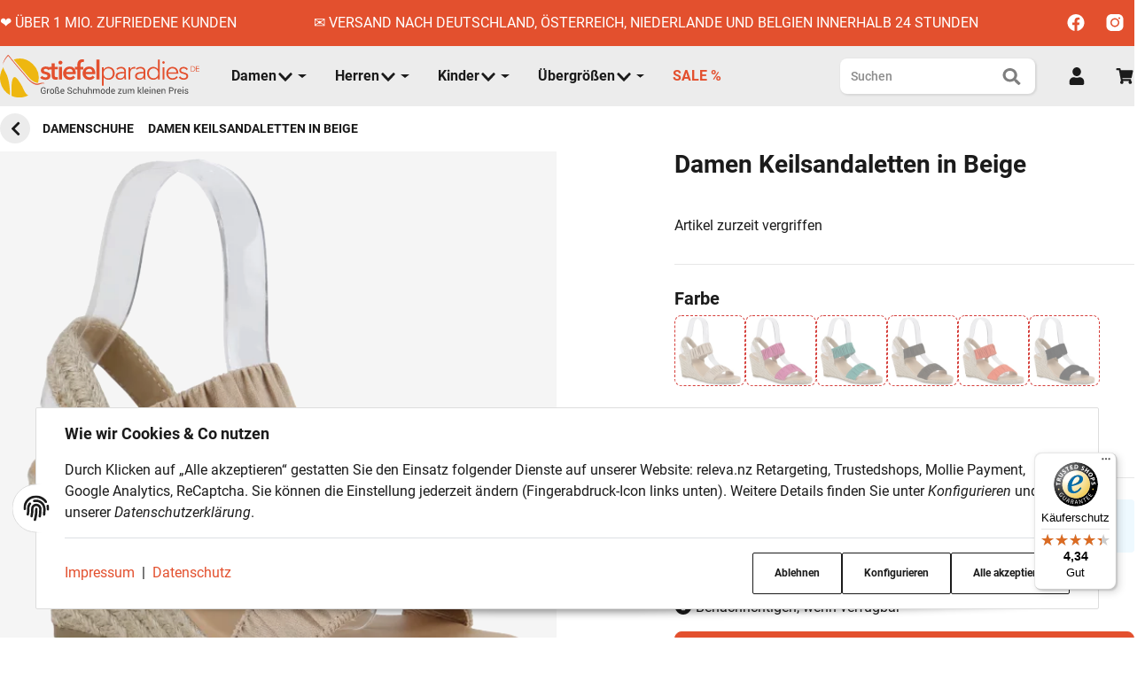

--- FILE ---
content_type: text/html; charset=utf-8
request_url: https://www.stiefelparadies.de/damen-keilsandaletten-in-beige-840437
body_size: 30655
content:
<!DOCTYPE html>
<html lang="de">

<head>  <script>
  window.dataLayer = window.dataLayer || [];
  if(typeof gtag !== 'function'){
    function gtag(){ dataLayer.push(arguments); };
  }

  gtag('consent', 'default', {"ad_storage":"denied","ad_user_data":"denied","ad_personalization":"denied","analytics_storage":"denied"});

  function updateConsentStatus() {
    const {settings} = JSON.parse(localStorage.getItem('consent') || '{}');

    if (!settings || settings['admorris-ads'] === undefined && settings['admorris-analytics'] === undefined) {
      return;
    }

    const adsConsentStatus = settings['admorris-ads'] ? 'granted' : 'denied';
    const analyticsConsentStatus = settings['admorris-analytics'] ? 'granted' : 'denied';
    gtag('consent', 'update', {
      'ad_storage': adsConsentStatus,
      'ad_user_data': adsConsentStatus,
      'ad_personalization': adsConsentStatus,
      'analytics_storage': analyticsConsentStatus,
    });
  }

  // Check and update consent status on page load
  updateConsentStatus();

  document.addEventListener('adm:consent.updated', function(e) {
    updateConsentStatus();
  });
  </script>
    
	<meta http-equiv="content-type" content="text/html; charset=utf-8">
	
	<meta name="description" content="Diese Maßangaben gelten für die Schuhgröße 37aLänge Innensohle (cm):24bAbsatzhöhe (cm):7,5cSchafthöhe (cm):-dSchaftweite (cm):-ePlateau Vorne (cm):-">
		<meta name="viewport" content="width=device-width, initial-scale=1">
	<meta http-equiv="X-UA-Compatible" content="IE=edge">

		
					<meta name="robots" content="index, follow">
		
		
	<meta property="og:type" content="website">
	<meta property="og:site_name" content="Damen Keilsandaletten in Beige">
	<meta property="og:title" content="Damen Keilsandaletten in Beige">
	<meta property="og:description" content="Diese Maßangaben gelten für die Schuhgröße 37aLänge Innensohle (cm):24bAbsatzhöhe (cm):7,5cSchafthöhe (cm):-dSchaftweite (cm):-ePlateau Vorne (cm):-">
			<meta property="og:image" content="https://www.stiefelparadies.de/media/image/product/1160105/lg/damen-keilsandaletten-in-beige-840437.jpg">
		<meta property="og:url" content="https://www.stiefelparadies.de/damen-keilsandaletten-in-beige-840437">


    <title>
						Damen Keilsandaletten in Beige 840437 online kaufen
			</title>

            <link rel="canonical" href="https://www.stiefelparadies.de/damen-keilsandaletten-in-beige-840437">
    

    

                                    <link rel="preload" href="https://www.stiefelparadies.de/templates/admorris_pro/fonts/fa-solid-900.woff2" as="font" type="font/woff2" crossorigin>
            <link rel="preload" href="https://www.stiefelparadies.de/templates/admorris_pro/fonts/fa-brands-400.woff2" as="font" type="font/woff2" crossorigin>
        
                
                                                                                                        <link rel="preload" as="image" imagesrcset="https://www.stiefelparadies.de/media/image/product/1160105/sm/damen-keilsandaletten-in-beige-840437.webp 200w, https://www.stiefelparadies.de/media/image/product/1160105/md/damen-keilsandaletten-in-beige-840437.webp 600w, https://www.stiefelparadies.de/media/image/product/1160105/lg/damen-keilsandaletten-in-beige-840437.webp 1200w" imagesizes="(min-width: 1580px) 640px, (min-width: 1200px) calc((100vw - 120px) / 2 - 90px), (min-width: 991px) calc((100vw - 40px) / 2 - 90px), (min-width: 768px) calc(100vw / 2 - 40px), calc(100vw - 40px)" fetchpriority="high">
        
                    <link rel="preload" as="script" href="https://www.stiefelparadies.de/templates/admorris_pro/js/lazysizes-blur.min.js?v=5.3.0">
                
        <link rel="preload" as="script" href="https://www.stiefelparadies.de/templates/admorris_pro/js/lazysizes.min.js?v=5.3.0">

                    <link rel="modulepreload" href="https://www.stiefelparadies.de/templates/admorris_pro/js/admorris/detailsGallery.ae8a0b194ea28d76bcd0.bundle.js" as="script">
        
        <script data-name="admorris-script">loadjs=function(){var l=function(){},c={},f={},u={};function o(e,n){if(e){var t=u[e];if(f[e]=n,t)for(;t.length;)t[0](e,n),t.splice(0,1)}}function s(e,n){e.call&&(e={success:e}),n.length?(e.error||l)(n):(e.success||l)(e)}function h(t,r,i,c){var o,s,e=document,n=i.async,f=(i.numRetries||0)+1,u=i.before||l,a=t.replace(/^(css|img)!/,"");c=c||0,/(^css!|\.css$)/.test(t)?(o=!0,(s=e.createElement("link")).rel="stylesheet",s.href=a):/(^img!|\.(png|gif|jpg|svg)$)/.test(t)?(s=e.createElement("img")).src=a:((s=e.createElement("script")).src=t,s.async=void 0===n||n),!(s.onload=s.onerror=s.onbeforeload=function(e){var n=e.type[0];if(o&&"hideFocus"in s)try{s.sheet.cssText.length||(n="e")}catch(e){18!=e.code&&(n="e")}if("e"==n&&(c+=1)<f)return h(t,r,i,c);r(t,n,e.defaultPrevented)})!==u(t,s)&&e.head.appendChild(s)}function t(e,n,t){var r,i;if(n&&n.trim&&(r=n),i=(r?t:n)||{},r){if(r in c)throw"LoadJS";c[r]=!0}!function(e,r,n){var t,i,c=(e=e.push?e:[e]).length,o=c,s=[];for(t=function(e,n,t){if("e"==n&&s.push(e),"b"==n){if(!t)return;s.push(e)}--c||r(s)},i=0;i<o;i++)h(e[i],t,n)}(e,function(e){s(i,e),o(r,e)},i)}return t.ready=function(e,n){return function(e,t){e=e.push?e:[e];var n,r,i,c=[],o=e.length,s=o;for(n=function(e,n){n.length&&c.push(e),--s||t(c)};o--;)r=e[o],(i=f[r])?n(r,i):(u[r]=u[r]||[]).push(n)}(e,function(e){s(n,e)}),t},t.done=function(e){o(e,[])},t.reset=function(){c={},f={},u={}},t.isDefined=function(e){return e in c},t}();function adm_loadScript(fn) {return fn();}function admorrispro_ready(fn) {if (document.readyState != 'loading'){fn();} else {document.addEventListener('DOMContentLoaded', fn);}}
        </script>
            
                        
    

    
            <link rel="icon" type="image/svg+xml" href="https://www.stiefelparadies.de/media/image/storage/opc/asset_1.svg">
    

    


        <script>
            window.lazySizesConfig = window.lazySizesConfig || {};
            window.lazySizesConfig.lazyClass = 'lazy';
        </script>
                    <script src="https://www.stiefelparadies.de/templates/admorris_pro/js/lazysizes-blur.min.js?v=5.3.0" async></script>
                <script src="https://www.stiefelparadies.de/templates/admorris_pro/js/ls.unveilhooks.min.js?v=5.3.0" async></script>
        
        <script src="https://www.stiefelparadies.de/templates/admorris_pro/js/lazysizes.min.js?v=5.3.0" async></script>

                <script>
            window.svgLocalStorageConfig = [{
                name: 'icons',
                path:'https://www.stiefelparadies.de/templates/admorris_pro/icons.svg',
                revision: '8da7b6557fa2c66b62cf589d3ae544c6'
            },
            {
                name: 'payment-icons',
                path: 'https://www.stiefelparadies.de/templates/admorris_pro/payment-icons.svg',
                revision: '5609399220aca95a15ffa5720b77ba4d'
            }];
        </script>

        <script src="https://www.stiefelparadies.de/templates/admorris_pro/js/svgLocalStorage.min.js?v=5.4.1_3.1.10" async></script>

                
                            <link rel="stylesheet" href="https://www.stiefelparadies.de/templates/admorris_pro/styles/font-awesome-5.min.css" media="print" onload="this.media='all'">
            <link rel="stylesheet" href="https://www.stiefelparadies.de/templates/admorris_pro/styles/font-awesome-5-brands.min.css" media="print" onload="this.media='all'">
            <link rel="stylesheet" href="https://www.stiefelparadies.de/templates/admorris_pro/styles/font-awesome-5-solid.min.css" media="print" onload="this.media='all'">
        
                
            
                                    
                        <style>
                @font-face{font-display:swap;font-family:'Roboto';font-style:normal;font-weight:400;src:local('Roboto'),local('Roboto-Regular'),url('https://www.stiefelparadies.de/templates/admorris_pro/fonts/roboto/roboto-v18-latin-regular.woff2') format('woff2'),url('https://www.stiefelparadies.de/templates/admorris_pro/fonts/roboto/roboto-v18-latin-regular.woff') format('woff')}@font-face{font-display:swap;font-family:'Roboto';font-style:normal;font-weight:500;src:local('Roboto Medium'),local('Roboto-Medium'),url('https://www.stiefelparadies.de/templates/admorris_pro/fonts/roboto/roboto-v18-latin-500.woff2') format('woff2'),url('https://www.stiefelparadies.de/templates/admorris_pro/fonts/roboto/roboto-v18-latin-500.woff') format('woff')}@font-face{font-display:swap;font-family:'Roboto';font-style:italic;font-weight:400;src:local('Roboto Italic'),local('Roboto-Italic'),url('https://www.stiefelparadies.de/templates/admorris_pro/fonts/roboto/roboto-v18-latin-italic.woff2') format('woff2'),url('https://www.stiefelparadies.de/templates/admorris_pro/fonts/roboto/roboto-v18-latin-italic.woff') format('woff')}@font-face{font-display:swap;font-family:'Roboto';font-style:italic;font-weight:500;src:local('Roboto Medium Italic'),local('Roboto-MediumItalic'),url('https://www.stiefelparadies.de/templates/admorris_pro/fonts/roboto/roboto-v18-latin-500italic.woff2') format('woff2'),url('https://www.stiefelparadies.de/templates/admorris_pro/fonts/roboto/roboto-v18-latin-500italic.woff') format('woff')}@font-face{font-display:swap;font-family:'Roboto';font-style:italic;font-weight:700;src:local('Roboto Bold Italic'),local('Roboto-BoldItalic'),url('https://www.stiefelparadies.de/templates/admorris_pro/fonts/roboto/roboto-v18-latin-700italic.woff2') format('woff2'),url('https://www.stiefelparadies.de/templates/admorris_pro/fonts/roboto/roboto-v18-latin-700italic.woff') format('woff')}@font-face{font-display:swap;font-family:'Roboto';font-style:normal;font-weight:700;src:local('Roboto Bold'),local('Roboto-Bold'),url('https://www.stiefelparadies.de/templates/admorris_pro/fonts/roboto/roboto-v18-latin-700.woff2') format('woff2'),url('https://www.stiefelparadies.de/templates/admorris_pro/fonts/roboto/roboto-v18-latin-700.woff') format('woff')}
            </style>
            
                 
            
                


        
                    
                    
    
    <link type="text/css" href="https://www.stiefelparadies.de/templates/admorris_pro/styles/admorris/styles.css?v=1c9c87a10d1260bb746281247a0c3c2f" rel="stylesheet">

            <link type="text/css" href="https://www.stiefelparadies.de/templates/admorris_pro/styles/admorris/productdetails.css?v=380610fe30d1894b88015793a2b65a4a" rel="stylesheet">
        
    
    
        <link rel="stylesheet" href="https://www.stiefelparadies.de/templates/admorris_pro/styles/admorris/non-critical.css?v=4cb06b89f83bdc83f795ee6759ed044c" media="print" onload="this.media='all'">


                                                                                                <link type="text/css" href="https://www.stiefelparadies.de/asset/admorris.css?v=5.4.1&amp;id=5.4.1_3.1.10" rel="stylesheet">
        

                

        
        <link rel="stylesheet" href="https://www.stiefelparadies.de/templates/admorris_pro/styles/consent.min.css?v=5.4.1_3.1.10" media="print" onload="this.media='all'">
                                <link rel="stylesheet" href="https://www.stiefelparadies.de/templates/admorris_pro/styles/animate.css" media="print" onload="this.media='all'">
        <link rel="stylesheet" href="https://www.stiefelparadies.de/templates/admorris_pro/styles/slick-lightbox.css" media="print" onload="this.media='all'">

                            <link rel="alternate" type="application/rss+xml" title="Newsfeed Stiefelparadies.de" href="https://www.stiefelparadies.de/rss.xml">
                                
    

        


    
        <script src="https://www.stiefelparadies.de/templates/admorris_pro/js/jquery-3.7.1.min.js"></script>
    

    

                    <style>
    :root {
                    --article-image-xs-width: 70px;
                --container-size: 1480px;
                --product-slider-display-count-xs: 2;
        --product-slider-display-count-sm: 3;
        --product-slider-display-count-md: 4;
        --product-slider-display-count-lg: 4;
        --product-slider-display-count-xl: 4;
        
        
    }
</style>

    <script data-name="admorris-script">
        var templateSettings = {"backgroundcolor":"#eee","banner_full_width":"N","cart_dropdown_images":"large","favicon":"favicon.ico","header_design":"custom","left_sidebar":"N","pagelayout":"fluid","qty_modify_dropdown":"N","slider_full_width":"N","static_header":"Y","theme_default":"admorris"};
            </script>

        
        <script data-name="admorris-settings">
        var admorris_pro_template_settings = {"templateDir":"https:\/\/www.stiefelparadies.de\/templates\/admorris_pro\/","paginationType":0,"templateVersion":"5.4.1_3.1.10","sliderItems":4,"loadParallaxScript":false,"scrollToTopButton":true,"fixedAddToBasketButton":false,"hoverSecondImage":true,"easyzoom":false,"hoverProductlist":false,"productSliderPurchaseFunctions":true,"iconFamily":{"chevronRight":"fontAwesome5","chevronLeft":"fontAwesome5"},"langVars":{"close":"Ablehnen"},"cartDropdown":"sidebar","proSliderActive":false};
        
        
    </script>


    <script defer src="https://www.stiefelparadies.de/templates/admorris_pro/js/admorris/app.b15c1c563bd630e74a71.js"></script>

                        <script defer src="https://www.stiefelparadies.de/asset/jtl3.js?v=5.4.1"></script>
                    <script defer src="https://www.stiefelparadies.de/asset/plugin_js_body?v=5.4.1&amp;h=f1208670d288d9e7d0792c90272523cc"></script>
                
                


         
        <script src="https://www.stiefelparadies.de/templates/admorris_pro_child/js/custom.js?v=5.4.1_3.1.10" defer></script>
        <script type="module">
        loadjs.done('template-scripts');
    </script>

        <script>
        var loadjsDefer={success:function(){},error:function(e){},before:function(e,r){if(r.tagName=='SCRIPT'){r.setAttribute("defer",""),r.removeAttribute("async")}}};
    </script>
    
    

    


    <script>
        var head_conf={head:"jtl",screens:[480,768,992,1200]};
        (function(n,t){"use strict";function w(){}function u(n,t){if(n){typeof n=="object"&&(n=[].slice.call(n));for(var i=0,r=n.length;i<r;i++)t.call(n,n[i],i)}}function it(n,i){var r=Object.prototype.toString.call(i).slice(8,-1);return i!==t&&i!==null&&r===n}function s(n){return it("Function",n)}function a(n){return it("Array",n)}function et(n){var i=n.split("/"),t=i[i.length-1],r=t.indexOf("?");return r!==-1?t.substring(0,r):t}function f(n){(n=n||w,n._done)||(n(),n._done=1)}function ot(n,t,r,u){var f=typeof n=="object"?n:{test:n,success:!t?!1:a(t)?t:[t],failure:!r?!1:a(r)?r:[r],callback:u||w},e=!!f.test;return e&&!!f.success?(f.success.push(f.callback),i.load.apply(null,f.success)):e||!f.failure?u():(f.failure.push(f.callback),i.load.apply(null,f.failure)),i}function v(n){var t={},i,r;if(typeof n=="object")for(i in n)!n[i]||(t={name:i,url:n[i]});else t={name:et(n),url:n};return(r=c[t.name],r&&r.url===t.url)?r:(c[t.name]=t,t)}function y(n){n=n||c;for(var t in n)if(n.hasOwnProperty(t)&&n[t].state!==l)return!1;return!0}function st(n){n.state=ft;u(n.onpreload,function(n){n.call()})}function ht(n){n.state===t&&(n.state=nt,n.onpreload=[],rt({url:n.url,type:"cache"},function(){st(n)}))}function ct(){var n=arguments,t=n[n.length-1],r=[].slice.call(n,1),f=r[0];return(s(t)||(t=null),a(n[0]))?(n[0].push(t),i.load.apply(null,n[0]),i):(f?(u(r,function(n){s(n)||!n||ht(v(n))}),b(v(n[0]),s(f)?f:function(){i.load.apply(null,r)})):b(v(n[0])),i)}function lt(){var n=arguments,t=n[n.length-1],r={};return(s(t)||(t=null),a(n[0]))?(n[0].push(t),i.load.apply(null,n[0]),i):(u(n,function(n){n!==t&&(n=v(n),r[n.name]=n)}),u(n,function(n){n!==t&&(n=v(n),b(n,function(){y(r)&&f(t)}))}),i)}function b(n,t){if(t=t||w,n.state===l){t();return}if(n.state===tt){i.ready(n.name,t);return}if(n.state===nt){n.onpreload.push(function(){b(n,t)});return}n.state=tt;rt(n,function(){n.state=l;t();u(h[n.name],function(n){f(n)});o&&y()&&u(h.ALL,function(n){f(n)})})}function at(n){n=n||"";var t=n.split("?")[0].split(".");return t[t.length-1].toLowerCase()}function rt(t,i){function e(t){t=t||n.event;u.onload=u.onreadystatechange=u.onerror=null;i()}function o(f){f=f||n.event;(f.type==="load"||/loaded|complete/.test(u.readyState)&&(!r.documentMode||r.documentMode<9))&&(n.clearTimeout(t.errorTimeout),n.clearTimeout(t.cssTimeout),u.onload=u.onreadystatechange=u.onerror=null,i())}function s(){if(t.state!==l&&t.cssRetries<=20){for(var i=0,f=r.styleSheets.length;i<f;i++)if(r.styleSheets[i].href===u.href){o({type:"load"});return}t.cssRetries++;t.cssTimeout=n.setTimeout(s,250)}}var u,h,f;i=i||w;h=at(t.url);h==="css"?(u=r.createElement("link"),u.type="text/"+(t.type||"css"),u.rel="stylesheet",u.href=t.url,t.cssRetries=0,t.cssTimeout=n.setTimeout(s,500)):(u=r.createElement("script"),u.type="text/"+(t.type||"javascript"),u.src=t.url);u.onload=u.onreadystatechange=o;u.onerror=e;u.async=!1;u.defer=!1;t.errorTimeout=n.setTimeout(function(){e({type:"timeout"})},7e3);f=r.head||r.getElementsByTagName("head")[0];f.insertBefore(u,f.lastChild)}function vt(){for(var t,u=r.getElementsByTagName("script"),n=0,f=u.length;n<f;n++)if(t=u[n].getAttribute("data-headjs-load"),!!t){i.load(t);return}}function yt(n,t){var v,p,e;return n===r?(o?f(t):d.push(t),i):(s(n)&&(t=n,n="ALL"),a(n))?(v={},u(n,function(n){v[n]=c[n];i.ready(n,function(){y(v)&&f(t)})}),i):typeof n!="string"||!s(t)?i:(p=c[n],p&&p.state===l||n==="ALL"&&y()&&o)?(f(t),i):(e=h[n],e?e.push(t):e=h[n]=[t],i)}function e(){if(!r.body){n.clearTimeout(i.readyTimeout);i.readyTimeout=n.setTimeout(e,50);return}o||(o=!0,vt(),u(d,function(n){f(n)}))}function k(){r.addEventListener?(r.removeEventListener("DOMContentLoaded",k,!1),e()):r.readyState==="complete"&&(r.detachEvent("onreadystatechange",k),e())}var r=n.document,d=[],h={},c={},ut="async"in r.createElement("script")||"MozAppearance"in r.documentElement.style||n.opera,o,g=n.head_conf&&n.head_conf.head||"head",i=n[g]=n[g]||function(){i.ready.apply(null,arguments)},nt=1,ft=2,tt=3,l=4,p;if(r.readyState==="complete")e();else if(r.addEventListener)r.addEventListener("DOMContentLoaded",k,!1),n.addEventListener("load",e,!1);else{r.attachEvent("onreadystatechange",k);n.attachEvent("onload",e);p=!1;try{p=!n.frameElement&&r.documentElement}catch(wt){}p&&p.doScroll&&function pt(){if(!o){try{p.doScroll("left")}catch(t){n.clearTimeout(i.readyTimeout);i.readyTimeout=n.setTimeout(pt,50);return}e()}}()}i.load=i.js=ut?lt:ct;i.test=ot;i.ready=yt;i.ready(r,function(){y()&&u(h.ALL,function(n){f(n)});i.feature&&i.feature("domloaded",!0)})})(window);</script>
    
            

            
    <script type="application/ld+json">
        {
            "@context": "https://schema.org",
            "@type": "Organization",
            "url": "https://www.stiefelparadies.de",
            "logo": "/media/image/storage/opc/sp_logo_slim.svg"
        }
    </script>
    

            
            
    <script type="application/ld+json">
        {
            
                "@context": "http://schema.org",
                "@type": "Product",
                "name": "Damen Keilsandaletten in Beige",
                "image": [
                                                                    "https://www.stiefelparadies.de/media/image/product/1160105/lg/damen-keilsandaletten-in-beige-840437.jpg"
                                            ,                        "https://www.stiefelparadies.de/media/image/product/1160105/lg/damen-keilsandaletten-in-beige-840437~2.jpg"
                                            ,                        "https://www.stiefelparadies.de/media/image/product/1160105/lg/damen-keilsandaletten-in-beige-840437~3.jpg"
                                    ],
                "url": "https://www.stiefelparadies.de/damen-keilsandaletten-in-beige-840437",
                
                "description": "&lt;div class=&quot;masse&quot;&gt;&lt;div class=&quot;img-massen&quot;&gt;&lt;img alt=&quot;masse&quot; class=&quot;pic&quot; src=&quot;https://images.fashion-trading.com/catalog/product/masse/d-s7.jpg&quot; style=&quot;background-image: none&quot;&gt;&lt;/div&gt;&lt;div class=&quot;massen&quot;&gt;&lt;div class=&quot;table-responsive&quot;&gt;Diese Ma&amp;szlig;angaben gelten f&amp;uuml;r die Schuhgr&amp;ouml;&amp;szlig;e 37&lt;table class=&quot;table&quot;&gt;&lt;tbody&gt;&lt;tr&gt;&lt;td class=&quot;x-label&quot;&gt;a&lt;/td&gt;&lt;td class=&quot;attr-label&quot;&gt;L&amp;auml;nge Innensohle (cm):&lt;/td&gt;&lt;td class=&quot;attr-value&quot;&gt;24&lt;/td&gt;&lt;/tr&gt;&lt;tr&gt;&lt;td class=&quot;x-label&quot;&gt;b&lt;/td&gt;&lt;td class=&quot;attr-label&quot;&gt;Absatzh&amp;ouml;he (cm):&lt;/td&gt;&lt;td class=&quot;attr-value&quot;&gt;7,5&lt;/td&gt;&lt;/tr&gt;&lt;tr class=&quot;attr-custom&quot;&gt;&lt;td class=&quot;x-label&quot;&gt;c&lt;/td&gt;&lt;td class=&quot;attr-label&quot;&gt;Schafth&amp;ouml;he (cm):&lt;/td&gt;&lt;td class=&quot;attr-value&quot;&gt;-&lt;/td&gt;&lt;/tr&gt;&lt;tr&gt;&lt;td class=&quot;x-label&quot;&gt;d&lt;/td&gt;&lt;td class=&quot;attr-label&quot;&gt;Schaftweite (cm):&lt;/td&gt;&lt;td class=&quot;attr-value&quot;&gt;-&lt;/td&gt;&lt;/tr&gt;&lt;tr&gt;&lt;td class=&quot;x-label&quot;&gt;e&lt;/td&gt;&lt;td class=&quot;attr-label&quot;&gt;Plateau Vorne (cm):&lt;/td&gt;&lt;td class=&quot;attr-value&quot;&gt;-&lt;/td&gt;&lt;/tr&gt;&lt;/tbody&gt;&lt;/table&gt;&lt;/div&gt;&lt;/div&gt;&lt;/div&gt;
",
                
                
                    "sku": "840437",
                
                
                                                        
                
                    "brand": {
                        "@type": "Brand",
                        "name": ""
                                                                    },
                
                
                    "offers": {
                        "@type": "Offer",
                                                    "minPrice": "17.90",
                            "maxPrice": "19.90",
                                                "price": "17.90",
                        "priceCurrency": "EUR",
                        
                            "availability": "https://schema.org/OutOfStock",
                        
                        "businessFunction": "http://purl.org/goodrelations/v1#Sell",
                        "url": "https://www.stiefelparadies.de/damen-keilsandaletten-in-beige-840437"
                                            }
                
                            
        }
    </script>
        
    
    
<script>window.MOLLIE_APPLEPAY_CHECK_URL = 'https://www.stiefelparadies.de/plugins/ws5_mollie/applepay.php';</script><script> var admorris_pluginpfad = "https://www.stiefelparadies.de/plugins/admorris_pro/frontend/", admorris_pluginversion = "3.1.10";</script><script> var admorris_shopUrl = "https://www.stiefelparadies.de";</script><script src="https://www.stiefelparadies.de/templates/admorris_pro_child/js/swatchesCM2.js" defer></script> <script id="mcjs">
      !(function (c, h, i, m, p) {
        (m = c.createElement(h)),
          (p = c.getElementsByTagName(h)[0]),
          (m.async = 1),
          (m.src = i),
          p.parentNode.insertBefore(m, p);
      })(
        document,
        "script",
        "https://chimpstatic.com/mcjs-connected/js/users/42acddba51e81aa066de60d82/1723fa3cd359008c10b1427fd.js"
      );
    </script><style>
.consent-manager-wrapper.consent-manager-wrapper--custom-styles {
  display:none
}
:root {
      --cookieNoticePro-position: bottom-center;
      --cookieNoticePro-positionModal: center;
      --cookieNoticePro-useTheme: 1;
      --cookieNoticePro-buttonColor: rgb(227, 80, 46);
      --cookieNoticePro-buttonTextColor: rgb(255, 255, 255);
      --cookieNoticePro-linkColor: rgb(227, 80, 46);
      --cookieNoticePro-headlinesColor: rgb(27,27,27);
      --cookieNoticePro-textColor: rgb(27,27,27);
      --cookieNoticePro-backgroundColor: #fff;
      --cookieNoticePro-bannerMargin: auto;
      --cookieNoticePro-bannerTop: auto;
      --cookieNoticePro-bannerBottom: 2rem;
      --cookieNoticePro-bannerMaxWidth: 75rem;
      --cookieNoticePro-modalMargin: 2rem auto 0;
    }
</style>
<style>#stock-progress-bar {
  margin: 30px 0;
}
.stock-progress-bar-title {
  text-align: center;
  text-transform: uppercase;
  font-weight: 500;
  font-size: 15px;
}
span.stock-progress-bar-stock {
  font-weight: 600;
}
.stock-progress-bar-outer {
  width: 100%;
  background-color: #e5e5e5;
  height: 12px;
  border-radius: 4px;
  margin: 10px 0 0 0;
}
.stock-progress-bar-inner {
  height: 100%;
  border-radius: 5px;
}
</style>
<style>.am-discount--overlay {top: 16px;right: 0;text-align: right;}.am-discount {font-size: 1em;}.am-discount--list {font-size: .75rem;}.am-discount__label {color: #FFF;background-color: rgb(229, 46, 92);}.am-discount__old-price:before {border-top-width: 2px;border-top-color: rgb(229, 46, 92);}</style>
<script defer src="[data-uri]"></script><link rel="stylesheet" href="https://www.stiefelparadies.de/plugins/admorris_pro/frontend/css/custom-consent-manager.css?v=3.1.10" media="print" onload="this.media='all'">
<link rel="stylesheet" href="https://www.stiefelparadies.de/plugins/admorris_pro/frontend/css/discount-display.css?v=3.1.10" media="print" onload="this.media='all'">
<script src="https://www.stiefelparadies.de/plugins/admorris_pro/frontend/js/consentManager.js?v=3.1.10" defer></script>
</head>


    

    <body data-page="1" class="no-js body-offcanvas desktop-device">


    
<script data-name="admorris-script">
    document.querySelector('body').classList.remove('no-js');
</script>






    
    
            
    




    
        <a href="#main-wrapper" id="skip-navigation-link" class="btn-skip-to">
                Zum Hauptinhalt springen
        
</a>                                        <a href="#jtl-nav-wrapper" id="skip-navigation-link-nav" class="btn-skip-to">
                    Zum Menü springen
            
</a>            

    
                    <input id="consent-manager-show-banner" type="hidden" value="1">
            
<div class="consent-manager-wrapper consent-manager-wrapper--custom-styles">
                                            
    <svg aria-hidden="true" class="d-none" xmlns="http://www.w3.org/2000/svg" viewbox="0 0 512 512"><defs><g id="fingerprint">
        <path fill="currentColor" d="M256.12 245.96c-13.25 0-24 10.74-24 24 1.14 72.25-8.14 141.9-27.7 211.55-2.73 9.72 2.15 30.49 23.12 30.49 10.48 0 20.11-6.92 23.09-17.52 13.53-47.91 31.04-125.41 29.48-224.52.01-13.25-10.73-24-23.99-24zm-.86-81.73C194 164.16 151.25 211.3 152.1 265.32c.75 47.94-3.75 95.91-13.37 142.55-2.69 12.98 5.67 25.69 18.64 28.36 13.05 2.67 25.67-5.66 28.36-18.64 10.34-50.09 15.17-101.58 14.37-153.02-.41-25.95 19.92-52.49 54.45-52.34 31.31.47 57.15 25.34 57.62 55.47.77 48.05-2.81 96.33-10.61 143.55-2.17 13.06 6.69 25.42 19.76 27.58 19.97 3.33 26.81-15.1 27.58-19.77 8.28-50.03 12.06-101.21 11.27-152.11-.88-55.8-47.94-101.88-104.91-102.72zm-110.69-19.78c-10.3-8.34-25.37-6.8-33.76 3.48-25.62 31.5-39.39 71.28-38.75 112 .59 37.58-2.47 75.27-9.11 112.05-2.34 13.05 6.31 25.53 19.36 27.89 20.11 3.5 27.07-14.81 27.89-19.36 7.19-39.84 10.5-80.66 9.86-121.33-.47-29.88 9.2-57.88 28-80.97 8.35-10.28 6.79-25.39-3.49-33.76zm109.47-62.33c-15.41-.41-30.87 1.44-45.78 4.97-12.89 3.06-20.87 15.98-17.83 28.89 3.06 12.89 16 20.83 28.89 17.83 11.05-2.61 22.47-3.77 34-3.69 75.43 1.13 137.73 61.5 138.88 134.58.59 37.88-1.28 76.11-5.58 113.63-1.5 13.17 7.95 25.08 21.11 26.58 16.72 1.95 25.51-11.88 26.58-21.11a929.06 929.06 0 0 0 5.89-119.85c-1.56-98.75-85.07-180.33-186.16-181.83zm252.07 121.45c-2.86-12.92-15.51-21.2-28.61-18.27-12.94 2.86-21.12 15.66-18.26 28.61 4.71 21.41 4.91 37.41 4.7 61.6-.11 13.27 10.55 24.09 23.8 24.2h.2c13.17 0 23.89-10.61 24-23.8.18-22.18.4-44.11-5.83-72.34zm-40.12-90.72C417.29 43.46 337.6 1.29 252.81.02 183.02-.82 118.47 24.91 70.46 72.94 24.09 119.37-.9 181.04.14 246.65l-.12 21.47c-.39 13.25 10.03 24.31 23.28 24.69.23.02.48.02.72.02 12.92 0 23.59-10.3 23.97-23.3l.16-23.64c-.83-52.5 19.16-101.86 56.28-139 38.76-38.8 91.34-59.67 147.68-58.86 69.45 1.03 134.73 35.56 174.62 92.39 7.61 10.86 22.56 13.45 33.42 5.86 10.84-7.62 13.46-22.59 5.84-33.43z"></path></g></defs></svg>
    
    <div id="consent-manager">
    	    	    		    	    	
    		<div id="consent-banner">
    			
    				<div class="consent-banner-icon icon-content--default">
                        <svg aria-hidden="true" xmlns="http://www.w3.org/2000/svg" viewbox="0 0 512 512"><use href="#fingerprint"></use></svg>
    				</div>
    			
    			
    				<div class="consent-banner-body">
						
							<div class="consent-banner-description">
									
											<span class="consent-display-2">
													Wie wir Cookies &amp; Co nutzen
											</span>
									
																											
											<p>
													Durch Klicken auf „Alle akzeptieren“ gestatten Sie den Einsatz folgender Dienste auf unserer Website: releva.nz Retargeting, Trustedshops, Mollie Payment, Google Analytics, ReCaptcha. Sie können die Einstellung jederzeit ändern (Fingerabdruck-Icon links unten). Weitere Details finden Sie unter <i>Konfigurieren</i> und in unserer <i>Datenschutzerklärung</i>.
											</p>

									
							</div>
					
    					
    						<div class="consent-banner-actions">
									<div class="consent-banner-actions-text">
																						<a href="https://www.stiefelparadies.de/impressum" title="Impressum">Impressum</a>
																																<span class="mx-1">|</span>
																																<a href="https://www.stiefelparadies.de/datenschutz" title="Datenschutz">Datenschutz</a>
																			</div>
    							<div class="consent-btn-helper">
																<div>
                                    <button type="button" class="consent-btn consent-btn-outline-primary btn-block" id="consent-banner-btn-close" title="Ablehnen">
                                        Ablehnen
                                    </button>
                                </div>
                                <div>
                                    <button type="button" class="consent-btn consent-btn-outline-primary btn-block" id="consent-banner-btn-settings">
                                        Konfigurieren
                                    </button>
                                </div>
																<div class="consent-accept">
                                    <button type="button" class="consent-btn consent-btn-outline-primary btn-block" id="consent-banner-btn-all">
                                        Alle akzeptieren
                                    </button>
                                </div>
    							</div>
    						</div>
    					

    				</div>
    			
    		</div>
    	
    	
    		<div id="consent-settings" class="consent-modal" role="dialog" aria-modal="true" aria-labelledby="consent-settings-title">
                <div class="consent-modal-content" role="document">
    				
    					<button type="button" class="consent-modal-close" data-toggle="consent-close" aria-label="Ablehnen">
                            <svg aria-hidden="true" xmlns="http://www.w3.org/2000/svg" viewbox="0 0 50 50" width="50" height="50" stroke="currentColor" stroke-width="10" stroke-linecap="round" style="overflow: visible;width:1rem;">
                                <line x2="50" y2="50"></line>
                                <line x1="50" y2="50"></line>
                            </svg>
    					</button>
    				
    				
    					<div class="consent-modal-icon">
    						<svg aria-hidden="true" xmlns="http://www.w3.org/2000/svg" viewbox="0 0 512 512"><use href="#fingerprint"></use></svg>
    					</div>
    				
    				
    					<h2 id="consent-settings-title" class="consent-display-1">Datenschutz-Einstellungen</h2>
    				
    				
                        <p>Einstellungen, die Sie hier vornehmen, werden auf Ihrem Endgerät im „Local Storage“ gespeichert und sind beim nächsten Besuch unseres Onlineshops wieder aktiv. Sie können diese Einstellungen jederzeit ändern (Fingerabdruck-Icon links unten).<br><br>Informationen zur Cookie-Funktionsdauer sowie Details zu technisch notwendigen Cookies erhalten Sie in unserer <i>Datenschutzerklärung</i>.</p>
                                                    <div class="mb-5">
                                                                    <a href="https://www.stiefelparadies.de/impressum" title="Impressum">Impressum</a>
                                                                                                    <span class="mx-1">|</span>
                                                                                                    <a href="https://www.stiefelparadies.de/datenschutz" title="Datenschutz">Datenschutz</a>
                                                            </div>
                            				
    				
    					<div class="consent-btn-holder">
    						<div class="consent-switch">
    							<input type="checkbox" class="consent-input" id="consent-all-1" name="consent-all-1" data-toggle="consent-all">
    							<label class="consent-label consent-label-secondary" for="consent-all-1"><span>Alle ab-/auswählen</span></label>
    						</div>
    						<div class="consent-accept">
    							<button type="button" class="consent-btn consent-btn-tertiary consent-btn-block consent-btn-primary consent-btn-sm d-md-none" data-toggle="consent-close">
    								Übernehmen
    							</button>
    						</div>
    					</div>
    				
    				
    					<hr>
    				
    				
    					    						    						<div class="consent-switch">
    							
    								<input type="checkbox" class="consent-input" id="consent-149" name="consent-149" data-storage-key="ws5_relevanz_consent">
    								<label class="consent-label" for="consent-149">releva.nz Retargeting</label>
    							
    							
    								<a class="consent-show-more" href="#" data-collapse="consent-149-description">
    									Weitere Informationen<span class="consent-icon icon-content--default"><svg aria-hidden="true" xmlns="http://www.w3.org/2000/svg" viewbox="0 0 512 512"><path fill="currentColor" d="M256 8C119.043 8 8 119.083 8 256c0 136.997 111.043 248 248 248s248-111.003 248-248C504 119.083 392.957 8 256 8zm0 110c23.196 0 42 18.804 42 42s-18.804 42-42 42-42-18.804-42-42 18.804-42 42-42zm56 254c0 6.627-5.373 12-12 12h-88c-6.627 0-12-5.373-12-12v-24c0-6.627 5.373-12 12-12h12v-64h-12c-6.627 0-12-5.373-12-12v-24c0-6.627 5.373-12 12-12h64c6.627 0 12 5.373 12 12v100h12c6.627 0 12 5.373 12 12v24z"></path></svg></span>
    								</a>
    							
    							
    								<div class="consent-help">
    									<p>Dieses Skript hilft uns, dir relevante Services und Produkte auf anderen digitalen Plattformen anzubieten</p>
    								</div>
    							
    							
    								<div class="consent-help consent-more-description consent-hidden" id="consent-149-description">
    									<span class="consent-display-3 consent-no-space">Beschreibung:</span>
    									<p>Name der gesetzten Cookies: dmc-12, dmc-12-r<br>
                    Cookie Gültigkeit: dmc-12 (2 Jahre), dmc-12-r (2 Jahre)<br>
                    Liste der Cookie Domains: hyj.mobi<br>
                    Ort der Verarbeitung: Europäische Union<br><br>
                    dmc-12<br>
                    dyn.: Nein<br>
                    Ablauf: 2 Jahre<br>
                    Speichertyp: Cookie<br><br>
                    dmc-12-r<br>
                    dyn.: Ja<br>
                    Ablauf: 2 Jahre<br><br>
                    Rechtliche Grundlage:<br>
                    Im Folgenden wird die nach Art. 6 I 1 DSGVO geforderte Rechtsgrundlage für die Verarbeitung von personenbezogenen Daten genannt.<br>
                    - Art. 6 Abs. 1 s. 1 lit. f DS-GVO<br>
                    Ort der Verarbeitung: Europäische Union</p>
    									<span class="consent-display-3 consent-no-space">Verarbeitende Firma:</span>
    									<p>releva.nz</p>
    									<span class="consent-display-3 consent-no-space">Nutzungsbedingungen:</span>
    									<a href="https://releva.nz/datenschutz" target="_blank" rel="noopener">
                                            https://releva.nz/datenschutz
                                        </a>
    								</div>
    							
    						</div>
    						
    							<hr>
    						
    					    						    						<div class="consent-switch">
    							
    								<input type="checkbox" class="consent-input" id="consent-153" name="consent-153" data-storage-key="admorris-Trustedshops">
    								<label class="consent-label" for="consent-153">Trustedshops</label>
    							
    							
    								<a class="consent-show-more" href="#" data-collapse="consent-153-description">
    									Weitere Informationen<span class="consent-icon icon-content--default"><svg aria-hidden="true" xmlns="http://www.w3.org/2000/svg" viewbox="0 0 512 512"><path fill="currentColor" d="M256 8C119.043 8 8 119.083 8 256c0 136.997 111.043 248 248 248s248-111.003 248-248C504 119.083 392.957 8 256 8zm0 110c23.196 0 42 18.804 42 42s-18.804 42-42 42-42-18.804-42-42 18.804-42 42-42zm56 254c0 6.627-5.373 12-12 12h-88c-6.627 0-12-5.373-12-12v-24c0-6.627 5.373-12 12-12h12v-64h-12c-6.627 0-12-5.373-12-12v-24c0-6.627 5.373-12 12-12h64c6.627 0 12 5.373 12 12v100h12c6.627 0 12 5.373 12 12v24z"></path></svg></span>
    								</a>
    							
    							
    								<div class="consent-help">
    									<p>Tool zur Bewertung des Shops und Darstellung der Bewertungen</p>
    								</div>
    							
    							
    								<div class="consent-help consent-more-description consent-hidden" id="consent-153-description">
    									<span class="consent-display-3 consent-no-space">Beschreibung:</span>
    									<p>Kundenbewertungen</p>
    									<span class="consent-display-3 consent-no-space">Verarbeitende Firma:</span>
    									<p>Trusted Shops SE</p>
    									<span class="consent-display-3 consent-no-space">Nutzungsbedingungen:</span>
    									<a href="https://www.trustedshops.at/impressum-datenschutz/" target="_blank" rel="noopener">
                                            https://www.trustedshops.at/impressum-datenschutz/
                                        </a>
    								</div>
    							
    						</div>
    						
    							<hr>
    						
    					    						    						<div class="consent-switch">
    							
    								<input type="checkbox" class="consent-input" id="consent-154" name="consent-154" data-storage-key="admorris-Mollie">
    								<label class="consent-label" for="consent-154">Mollie Payment</label>
    							
    							
    								<a class="consent-show-more" href="#" data-collapse="consent-154-description">
    									Weitere Informationen<span class="consent-icon icon-content--default"><svg aria-hidden="true" xmlns="http://www.w3.org/2000/svg" viewbox="0 0 512 512"><path fill="currentColor" d="M256 8C119.043 8 8 119.083 8 256c0 136.997 111.043 248 248 248s248-111.003 248-248C504 119.083 392.957 8 256 8zm0 110c23.196 0 42 18.804 42 42s-18.804 42-42 42-42-18.804-42-42 18.804-42 42-42zm56 254c0 6.627-5.373 12-12 12h-88c-6.627 0-12-5.373-12-12v-24c0-6.627 5.373-12 12-12h12v-64h-12c-6.627 0-12-5.373-12-12v-24c0-6.627 5.373-12 12-12h64c6.627 0 12 5.373 12 12v100h12c6.627 0 12 5.373 12 12v24z"></path></svg></span>
    								</a>
    							
    							
    								<div class="consent-help">
    									<p>Mollie Zahlungsart Integration</p>
    								</div>
    							
    							
    								<div class="consent-help consent-more-description consent-hidden" id="consent-154-description">
    									<span class="consent-display-3 consent-no-space">Beschreibung:</span>
    									<p>Mollie Zahlungsart Integration</p>
    									<span class="consent-display-3 consent-no-space">Verarbeitende Firma:</span>
    									<p>Mollie B.V.</p>
    									<span class="consent-display-3 consent-no-space">Nutzungsbedingungen:</span>
    									<a href="https://www.mollie.com/de/privacy" target="_blank" rel="noopener">
                                            https://www.mollie.com/de/privacy
                                        </a>
    								</div>
    							
    						</div>
    						
    							<hr>
    						
    					    						    						<div class="consent-switch">
    							
    								<input type="checkbox" class="consent-input" id="consent-155" name="consent-155" data-storage-key="admorris-analytics">
    								<label class="consent-label" for="consent-155">Google Analytics</label>
    							
    							
    								<a class="consent-show-more" href="#" data-collapse="consent-155-description">
    									Weitere Informationen<span class="consent-icon icon-content--default"><svg aria-hidden="true" xmlns="http://www.w3.org/2000/svg" viewbox="0 0 512 512"><path fill="currentColor" d="M256 8C119.043 8 8 119.083 8 256c0 136.997 111.043 248 248 248s248-111.003 248-248C504 119.083 392.957 8 256 8zm0 110c23.196 0 42 18.804 42 42s-18.804 42-42 42-42-18.804-42-42 18.804-42 42-42zm56 254c0 6.627-5.373 12-12 12h-88c-6.627 0-12-5.373-12-12v-24c0-6.627 5.373-12 12-12h12v-64h-12c-6.627 0-12-5.373-12-12v-24c0-6.627 5.373-12 12-12h64c6.627 0 12 5.373 12 12v100h12c6.627 0 12 5.373 12 12v24z"></path></svg></span>
    								</a>
    							
    							
    								<div class="consent-help">
    									<p>Statistiksoftware zur Analyse von Besucherdaten</p>
    								</div>
    							
    							
    								<div class="consent-help consent-more-description consent-hidden" id="consent-155-description">
    									<span class="consent-display-3 consent-no-space">Beschreibung:</span>
    									<p>Analyse</p>
    									<span class="consent-display-3 consent-no-space">Verarbeitende Firma:</span>
    									<p>Google Inc.</p>
    									<span class="consent-display-3 consent-no-space">Nutzungsbedingungen:</span>
    									<a href="https://policies.google.com/privacy?hl=de" target="_blank" rel="noopener">
                                            https://policies.google.com/privacy?hl=de
                                        </a>
    								</div>
    							
    						</div>
    						
    							<hr>
    						
    					    						    						<div class="consent-switch">
    							
    								<input type="checkbox" class="consent-input" id="consent-156" name="consent-156" data-storage-key="recaptcha">
    								<label class="consent-label" for="consent-156">ReCaptcha</label>
    							
    							
    								<a class="consent-show-more" href="#" data-collapse="consent-156-description">
    									Weitere Informationen<span class="consent-icon icon-content--default"><svg aria-hidden="true" xmlns="http://www.w3.org/2000/svg" viewbox="0 0 512 512"><path fill="currentColor" d="M256 8C119.043 8 8 119.083 8 256c0 136.997 111.043 248 248 248s248-111.003 248-248C504 119.083 392.957 8 256 8zm0 110c23.196 0 42 18.804 42 42s-18.804 42-42 42-42-18.804-42-42 18.804-42 42-42zm56 254c0 6.627-5.373 12-12 12h-88c-6.627 0-12-5.373-12-12v-24c0-6.627 5.373-12 12-12h12v-64h-12c-6.627 0-12-5.373-12-12v-24c0-6.627 5.373-12 12-12h64c6.627 0 12 5.373 12 12v100h12c6.627 0 12 5.373 12 12v24z"></path></svg></span>
    								</a>
    							
    							
    								<div class="consent-help">
    									<p>Um Formulare auf dieser Seite absenden zu können, ist Ihre Zustimmung zur Datenweitergabe und Speicherung von Drittanbieter-Cookies des Anbieters Google erforderlich.
						Durch Ihre Zustimmung wird reCAPTCHA, ein Dienst von Google zur Vermeidung von Formular-SPAM, eingebettet.
						Dieser Dienst erlaubt uns die sichere Bereitstellung von Online-Formularen für unsere Kunden und schließt gleichzeitig SPAM-Bots aus, welche ansonsten unsere Services beeinträchtigen könnten.
						Sie werden nach Ihrer Zustimmung unter Umständen dazu aufgefordert, eine Sicherheitsabfrage zu beantworten, um das Formular absenden zu können.
						Stimmen Sie nicht zu, ist eine Nutzung dieses Formulars leider nicht möglich. Nehmen Sie bitte über einen alternativen Weg zu uns Kontakt auf.
					</p>
    								</div>
    							
    							
    								<div class="consent-help consent-more-description consent-hidden" id="consent-156-description">
    									<span class="consent-display-3 consent-no-space">Beschreibung:</span>
    									<p>Stoppt SPAM-Bots</p>
    									<span class="consent-display-3 consent-no-space">Verarbeitende Firma:</span>
    									<p>Google Inc.</p>
    									<span class="consent-display-3 consent-no-space">Nutzungsbedingungen:</span>
    									<a href="https://policies.google.com/privacy?hl=de" target="_blank" rel="noopener">
                                            https://policies.google.com/privacy?hl=de
                                        </a>
    								</div>
    							
    						</div>
    						
    							<hr>
    						
    					    				
    				
    					<div class="consent-btn-holder">
    						<div class="consent-switch">
    							<input type="checkbox" class="consent-input" id="consent-all-2" name="consent-all-2" data-toggle="consent-all">
    							<label class="consent-label consent-label-secondary" for="consent-all-2"><span>Alle ab-/auswählen</span></label>
    						</div>
    						<div class="consent-accept">
    							<button type="button" class="consent-btn consent-btn-tertiary consent-btn-block consent-btn-primary consent-btn-sm" data-toggle="consent-close">
    								Übernehmen
    							</button>
    						</div>
    					</div>
    				
    			</div>
    		</div>
    	

    	
    	
    		<div id="consent-confirm" class="consent-modal">
    			
    				<input type="hidden" id="consent-confirm-key">
    			
    			
    				<div class="consent-modal-content">
    					
    						<button type="button" class="consent-modal-close" data-toggle="consent-close icon-content--default" aria-label="Ablehnen">
    							<svg aria-hidden="true" xmlns="http://www.w3.org/2000/svg" viewbox="0 0 320 512"><path fill="currentColor" d="M207.6 256l107.72-107.72c6.23-6.23 6.23-16.34 0-22.58l-25.03-25.03c-6.23-6.23-16.34-6.23-22.58 0L160 208.4 52.28 100.68c-6.23-6.23-16.34-6.23-22.58 0L4.68 125.7c-6.23 6.23-6.23 16.34 0 22.58L112.4 256 4.68 363.72c-6.23 6.23-6.23 16.34 0 22.58l25.03 25.03c6.23 6.23 16.34 6.23 22.58 0L160 303.6l107.72 107.72c6.23 6.23 16.34 6.23 22.58 0l25.03-25.03c6.23-6.23 6.23-16.34 0-22.58L207.6 256z"></path></svg>
    						</button>
    					
    					
    						<div class="consent-modal-icon">
    							<svg aria-hidden="true" xmlns="http://www.w3.org/2000/svg" viewbox="0 0 512 512"><path fill="currentColor" d="M256.12 245.96c-13.25 0-24 10.74-24 24 1.14 72.25-8.14 141.9-27.7 211.55-2.73 9.72 2.15 30.49 23.12 30.49 10.48 0 20.11-6.92 23.09-17.52 13.53-47.91 31.04-125.41 29.48-224.52.01-13.25-10.73-24-23.99-24zm-.86-81.73C194 164.16 151.25 211.3 152.1 265.32c.75 47.94-3.75 95.91-13.37 142.55-2.69 12.98 5.67 25.69 18.64 28.36 13.05 2.67 25.67-5.66 28.36-18.64 10.34-50.09 15.17-101.58 14.37-153.02-.41-25.95 19.92-52.49 54.45-52.34 31.31.47 57.15 25.34 57.62 55.47.77 48.05-2.81 96.33-10.61 143.55-2.17 13.06 6.69 25.42 19.76 27.58 19.97 3.33 26.81-15.1 27.58-19.77 8.28-50.03 12.06-101.21 11.27-152.11-.88-55.8-47.94-101.88-104.91-102.72zm-110.69-19.78c-10.3-8.34-25.37-6.8-33.76 3.48-25.62 31.5-39.39 71.28-38.75 112 .59 37.58-2.47 75.27-9.11 112.05-2.34 13.05 6.31 25.53 19.36 27.89 20.11 3.5 27.07-14.81 27.89-19.36 7.19-39.84 10.5-80.66 9.86-121.33-.47-29.88 9.2-57.88 28-80.97 8.35-10.28 6.79-25.39-3.49-33.76zm109.47-62.33c-15.41-.41-30.87 1.44-45.78 4.97-12.89 3.06-20.87 15.98-17.83 28.89 3.06 12.89 16 20.83 28.89 17.83 11.05-2.61 22.47-3.77 34-3.69 75.43 1.13 137.73 61.5 138.88 134.58.59 37.88-1.28 76.11-5.58 113.63-1.5 13.17 7.95 25.08 21.11 26.58 16.72 1.95 25.51-11.88 26.58-21.11a929.06 929.06 0 0 0 5.89-119.85c-1.56-98.75-85.07-180.33-186.16-181.83zm252.07 121.45c-2.86-12.92-15.51-21.2-28.61-18.27-12.94 2.86-21.12 15.66-18.26 28.61 4.71 21.41 4.91 37.41 4.7 61.6-.11 13.27 10.55 24.09 23.8 24.2h.2c13.17 0 23.89-10.61 24-23.8.18-22.18.4-44.11-5.83-72.34zm-40.12-90.72C417.29 43.46 337.6 1.29 252.81.02 183.02-.82 118.47 24.91 70.46 72.94 24.09 119.37-.9 181.04.14 246.65l-.12 21.47c-.39 13.25 10.03 24.31 23.28 24.69.23.02.48.02.72.02 12.92 0 23.59-10.3 23.97-23.3l.16-23.64c-.83-52.5 19.16-101.86 56.28-139 38.76-38.8 91.34-59.67 147.68-58.86 69.45 1.03 134.73 35.56 174.62 92.39 7.61 10.86 22.56 13.45 33.42 5.86 10.84-7.62 13.46-22.59 5.84-33.43z"></path></svg>
    						</div>
    					
    					
    						<span class="consent-display-1">Datenschutz-Einstellungen</span>
    					
    					
    						<p>Sie möchten diesen Inhalt sehen? Aktivieren Sie den gewünschten Inhalt einmalig oder legen Sie eine dauerhafte Freigabe fest. Bei Zustimmung werden Daten beim genannten Drittanbieter abgerufen. Dabei werden unter Umständen Drittanbieter-Cookies auf Ihrem Endgerät gespeichert. Sie können diese Einstellungen jederzeit ändern (Fingerabdruck-Icon links unten). Weitere Details finden Sie in unserer <a href="https://www.stiefelparadies.de/datenschutz" target="_blank">Datenschutzerklärung</a>.</p>
    					
    					
    						<div class="consent-info">
    							
    								<a class="consent-show-more" href="#" data-collapse="consent-confirm-info-description">
    									Weitere Informationen<span class="consent-icon icon-content--default"><svg aria-hidden="true" xmlns="http://www.w3.org/2000/svg" viewbox="0 0 512 512"><path fill="currentColor" d="M256 8C119.043 8 8 119.083 8 256c0 136.997 111.043 248 248 248s248-111.003 248-248C504 119.083 392.957 8 256 8zm0 110c23.196 0 42 18.804 42 42s-18.804 42-42 42-42-18.804-42-42 18.804-42 42-42zm56 254c0 6.627-5.373 12-12 12h-88c-6.627 0-12-5.373-12-12v-24c0-6.627 5.373-12 12-12h12v-64h-12c-6.627 0-12-5.373-12-12v-24c0-6.627 5.373-12 12-12h64c6.627 0 12 5.373 12 12v100h12c6.627 0 12 5.373 12 12v24z"></path></svg></span>
    								</a>
    							
    							
    								
    								<span class="consent-display-2" id="consent-confirm-info-headline">{{headline}}</span>
    								<span class="consent-help" id="consent-confirm-info-help">{{description}}</span>
    								<div class="consent-help consent-more-description consent-hidden" id="consent-confirm-info-description"></div>
    								
    							
    						</div>
    					
    					
    						<div class="consent-btn-helper">
    							<div>
    								<button type="button" class="consent-btn consent-btn-outline-primary btn-block" id="consent-btn-once">Einmalig zustimmen</button>
    							</div>
    							<div>
    								<button type="button" class="consent-btn consent-btn-tertiary btn-block" id="consent-btn-always">Dauerhaft zustimmen</button>
    							</div>
    						</div>
    					
    				</div>
    			
    		</div>
    	
    </div>
</div>

            <script type="module">
                setTimeout(function() {
                    $('#consent-manager, #consent-settings-btn').removeClass('d-none');
                }, 100)
                document.addEventListener('consent.updated', function(e) {
                    $.post('https://www.stiefelparadies.de/_updateconsent', {
                            'action': 'updateconsent',
                            'jtl_token': '6bad94ebf9c647a9537f8f9ec77bfd06e28e98fead65508e6864e2f86f68b8b5',
                            'data': e.detail
                        }
                    );
                });
                                    document.addEventListener('consent.ready', function(e) {
                        document.dispatchEvent(new CustomEvent('consent.updated', { detail: e.detail }));
                    });
                
                window.CM = new ConsentManager({
                    version: 167
                });
                var trigger = document.querySelectorAll('.trigger');
                var triggerCall = function (e) {
                    e.preventDefault();
                    let type = e.target.dataset.consent;
                    if (CM.getSettings(type) === false) {
                        CM.openConfirmationModal(type, function () {
                            let data = CM._getLocalData();
                            if (data === null) {
                                data = { settings: {} };
                            }
                            data.settings[type] = true;
                            document.dispatchEvent(new CustomEvent('consent.updated', { detail: data.settings }));
                        });
                    }
                }
                for (let i = 0; i < trigger.length; ++i) {
                    trigger[i].addEventListener('click', triggerCall)
                }
            </script>
            
    
    

    
        


    
    

                

<div class="header-wrapper">
            <header class="header d-print-none container-block " id="jtl-nav-wrapper">
        <div id="evo-main-nav-wrapper" class="header__nav-wrapper">
            <div class="header__desktop-nav header__nav">
                <div id="header-container" data-dropdown-animation="fade">
                    
                        
    
            <div class="header-row-wrapper header-row-wrapper-1"><div class="header-row row-1   header-row--center-col"><div class="header__container header__container--1 container--l">
    
    <div data-row="1" data-column="1" class="header-row__col header-row__col--1 header-row__col--first">
                                            
                                    <div class="header-row__element box">
                        
<div class="header__text-box">
    ❤ ÜBER 1 MIO. ZUFRIEDENE KUNDEN
</div>
                    </div>
                                        </div>

    
    <div data-row="1" data-column="2" class="header-row__col header-row__col--2">
                                            
                                    <div class="header-row__element box2">
                        
<div class="header__text-box">
    ✉  VERSAND NACH DEUTSCHLAND, ÖSTERREICH, NIEDERLANDE UND BELGIEN INNERHALB 24 STUNDEN 
</div>
                    </div>
                                        </div>

    
    <div data-row="1" data-column="3" class="header-row__col header-row__col--3 header-row__col--last">
                                            
                                    <div class="header-row__element social-icons">
                        
    
    <ul class="header__social-icons list-unstyled">
                
                                            <li>
                    <a href="https://www.facebook.com/stiefelparadies/" class="btn-social btn-facebook" title="Facebook" aria-label="Facebook" target="_blank" rel="noopener"><span class="icon-content icon-content--default" style="--size: 1"><svg aria-hidden="true"><use aria-hidden="true" href="#icon-facebook"></use></svg></span></a>
                </li>
                
                
                                            <li>
                    <a href="https://www.instagram.com/stiefelparadies_de/" class="btn-social btn-instagram" title="Instagram" aria-label="Instagram" target="_blank" rel="noopener"><span class="icon-content icon-content--default" style="--size: 1"><svg aria-hidden="true"><use aria-hidden="true" href="#icon-instagram"></use></svg></span></a>
                </li>
                
         
    </ul>

                    </div>
                                        </div>
</div></div></div>
        
            <div class="header-row-wrapper header-row-wrapper-2"><div class="header-row row-2 sticky-row"><div class="header__container header__container--2 container--l">
    
    <div data-row="2" data-column="1" class="header-row__col header-row__col--1 header-row__col--first">
                                            
                                    <div class="header-row__element logo">
                        
                            
        
    
    <div class="header__logo header__logo--invert header__logo--svg" id="logo-desktopLayout" style="min-width: 75px;">
        
        <a href="https://www.stiefelparadies.de/">
                                            <img src="https://www.stiefelparadies.de/media/image/storage/opc/sp_logo_slim.svg" alt="$logoAltAttribute" class="header__logo-img img-fluid" fetchpriority="high">
                                <img src="https://www.stiefelparadies.de/media/image/storage/opc/sp_logo_slim.svg" alt="$logoAltAttribute" class="header__inverted-logo-img header__logo-img img-fluid">
                                    </a>
        
    </div>
    
                    </div>
                                                                <div class="header-row__element header-row__megamenu">
                    
                            
                                            
    <nav aria-label="Kategorien" class="category-nav megamenu">
        <ul class="nav nav-scrollbar-inner">
                            <li class="nav-item nav-scrollbar-item has-dropdown megamenu-fw active">
<a href="https://www.stiefelparadies.de/damenschuhe" class="nav-link dropdown-toggle" data-toggle="dropdown" aria-expanded="false" aria-controls="category-dropdown-731"><span class="icon-text--center">Damen</span> <span class="icon-content icon-content--center icon-content--toggle" style="--size: 1"><svg aria-hidden="true"><use aria-hidden="true" href="#icon-chevronDown"></use></svg></span></a>
    <div id="category-dropdown-731" class="dropdown-menu dropdown-menu--megamenu">
<div class="megamenu-content columns columns-4">
<a class="keyboard-focus-link h3 megamenu-content__category-title" href="https://www.stiefelparadies.de/damenschuhe">Damenschuhe</a><div class="megamenu-content__row">
<div class="category-wrapper ">
<div class="megamenu-content__sub-category-title"><a href="https://www.stiefelparadies.de/damen-ballerinas"><span> Ballerinas</span></a></div>
<ul class="list-unstyled subsub">
<li class=""><a href="https://www.stiefelparadies.de/damen-klassische-ballerinas">Klassische Ballerinas</a></li>
<li class=""><a href="https://www.stiefelparadies.de/damen-riemchen-ballerinas">Riemchen Ballerinas</a></li>
<li class=""><a href="https://www.stiefelparadies.de/damen-sportliche-ballerinas">Sportliche Ballerinas</a></li>
</ul>
</div>
<div class="category-wrapper ">
<div class="megamenu-content__sub-category-title"><a href="https://www.stiefelparadies.de/damen-halbschuhe"><span> Halbschuhe</span></a></div>
<ul class="list-unstyled subsub"><li class=""><a href="https://www.stiefelparadies.de/damen-plateauschuhe-halbschuhe">Plateauschuhe</a></li></ul>
</div>
<div class="category-wrapper ">
<div class="megamenu-content__sub-category-title"><a href="https://www.stiefelparadies.de/damen-hausschuhe"><span> Hausschuhe</span></a></div>
<ul class="list-unstyled subsub"><li class=""><a href="https://www.stiefelparadies.de/damen-pantoffeln">Pantoffeln</a></li></ul>
</div>
<div class="category-wrapper ">
<div class="megamenu-content__sub-category-title"><a href="https://www.stiefelparadies.de/damen-pumps"><span> Pumps</span></a></div>
<ul class="list-unstyled subsub">
<li class=""><a href="https://www.stiefelparadies.de/damen-high-heels-pumps">High Heels</a></li>
<li class=""><a href="https://www.stiefelparadies.de/damen-keilpumps">Keilpumps</a></li>
<li class=""><a href="https://www.stiefelparadies.de/damen-klassische-pumps">Klassische Pumps</a></li>
<li class=""><a href="https://www.stiefelparadies.de/damen-mary-janes">Mary Janes</a></li>
<li class=""><a href="https://www.stiefelparadies.de/damen-plateau-pumps">Plateau Pumps</a></li>
<li class=""><a href="https://www.stiefelparadies.de/damen-slingpumps">Slingpumps</a></li>
<li class=""><a href="https://www.stiefelparadies.de/damen-spitze-pumps">Spitze Pumps</a></li>
</ul>
</div>
<div class="category-wrapper ">
<div class="megamenu-content__sub-category-title"><a href="https://www.stiefelparadies.de/damen-sandalen"><span> Sandalen</span></a></div>
<ul class="list-unstyled subsub">
<li class=""><a href="https://www.stiefelparadies.de/damen-komfort-sandalen">Komfort Sandalen</a></li>
<li class=""><a href="https://www.stiefelparadies.de/damen-pantoletten-sandalen">Pantoletten</a></li>
<li class=""><a href="https://www.stiefelparadies.de/damen-riemchen-sandalen">Riemchen Sandalen</a></li>
<li class=""><a href="https://www.stiefelparadies.de/damen-zehentrenner-sandalen">Zehentrenner</a></li>
</ul>
</div>
<div class="category-wrapper ">
<div class="megamenu-content__sub-category-title"><a href="https://www.stiefelparadies.de/damen-sandaletten"><span> Sandaletten</span></a></div>
<ul class="list-unstyled subsub">
<li class=""><a href="https://www.stiefelparadies.de/damen-high-heels-sandaletten">High Heels</a></li>
<li class=""><a href="https://www.stiefelparadies.de/damen-keilsandaletten">Keilsandaletten</a></li>
<li class=""><a href="https://www.stiefelparadies.de/damen-klassische-sandaletten">Klassische Sandaletten</a></li>
<li class=""><a href="https://www.stiefelparadies.de/damen-pantoletten-sandaletten">Pantoletten</a></li>
<li class=""><a href="https://www.stiefelparadies.de/damen-plateau-sandaletten">Plateau Sandaletten</a></li>
<li class=""><a href="https://www.stiefelparadies.de/damen-riemchen-sandaletten">Riemchen Sandaletten</a></li>
</ul>
</div>
<div class="category-wrapper ">
<div class="megamenu-content__sub-category-title"><a href="https://www.stiefelparadies.de/damen-slippers"><span> Slippers</span></a></div>
<ul class="list-unstyled subsub">
<li class=""><a href="https://www.stiefelparadies.de/damen-espadrilles-slippers">Espadrilles</a></li>
<li class=""><a href="https://www.stiefelparadies.de/damen-keilslippers">Keilslippers</a></li>
<li class=""><a href="https://www.stiefelparadies.de/damen-klassische-slippers">Klassische Slippers</a></li>
<li class=""><a href="https://www.stiefelparadies.de/damen-loafers">Loafers</a></li>
<li class=""><a href="https://www.stiefelparadies.de/damen-slip-ons-slippers">Slip Ons</a></li>
</ul>
</div>
<div class="category-wrapper ">
<div class="megamenu-content__sub-category-title"><a href="https://www.stiefelparadies.de/damen-sneaker"><span> Sneaker</span></a></div>
<ul class="list-unstyled subsub">
<li class=""><a href="https://www.stiefelparadies.de/damen-plateau-sneaker">Plateau Sneaker</a></li>
<li class=""><a href="https://www.stiefelparadies.de/damen-slip-ons-sneaker">Slip Ons</a></li>
<li class=""><a href="https://www.stiefelparadies.de/damen-sneaker-high">Sneaker High</a></li>
<li class=""><a href="https://www.stiefelparadies.de/damen-sneaker-low">Sneaker Low</a></li>
<li class=""><a href="https://www.stiefelparadies.de/damen-sneaker-wedges">Sneaker Wedges</a></li>
<li class=""><a href="https://www.stiefelparadies.de/damen-sneakerstiefel">Sneakerstiefel</a></li>
</ul>
</div>
<div class="category-wrapper ">
<div class="megamenu-content__sub-category-title"><a href="https://www.stiefelparadies.de/damen-sportschuhe"><span> Sportschuhe</span></a></div>
<ul class="list-unstyled subsub">
<li class=""><a href="https://www.stiefelparadies.de/damen-laufschuhe">Laufschuhe</a></li>
<li class=""><a href="https://www.stiefelparadies.de/damen-slip-ons-sportschuhe">Slip Ons</a></li>
</ul>
</div>
<div class="category-wrapper ">
<div class="megamenu-content__sub-category-title"><a href="https://www.stiefelparadies.de/damen-stiefel"><span> Stiefel</span></a></div>
<ul class="list-unstyled subsub">
<li class=""><a href="https://www.stiefelparadies.de/damen-bikerstiefel">Bikerstiefel</a></li>
<li class=""><a href="https://www.stiefelparadies.de/damen-cowboystiefel">Cowboystiefel</a></li>
<li class=""><a href="https://www.stiefelparadies.de/damen-high-heels-stiefel">High Heels</a></li>
<li class=""><a href="https://www.stiefelparadies.de/damen-klassische-stiefel">Klassische Stiefel</a></li>
<li class=""><a href="https://www.stiefelparadies.de/damen-overknees">Overknees</a></li>
<li class=""><a href="https://www.stiefelparadies.de/damen-plateaustiefel">Plateaustiefel</a></li>
<li class=""><a href="https://www.stiefelparadies.de/damen-reiterstiefel">Reiterstiefel</a></li>
<li class=""><a href="https://www.stiefelparadies.de/damen-schlupfstiefel">Schlupfstiefel</a></li>
<li class=""><a href="https://www.stiefelparadies.de/damen-schnuerstiefel">Schnürstiefel</a></li>
<li class=""><a href="https://www.stiefelparadies.de/damen-winterstiefel">Winterstiefel</a></li>
</ul>
</div>
<div class="category-wrapper ">
<div class="megamenu-content__sub-category-title"><a href="https://www.stiefelparadies.de/damen-stiefeletten"><span> Stiefeletten</span></a></div>
<ul class="list-unstyled subsub">
<li class=""><a href="https://www.stiefelparadies.de/damen-ankle-boots-stiefeletten">Ankle Boots</a></li>
<li class=""><a href="https://www.stiefelparadies.de/damen-biker-boots-stiefeletten">Biker Boots</a></li>
<li class=""><a href="https://www.stiefelparadies.de/damen-chelsea-boots-stiefeletten">Chelsea Boots</a></li>
<li class=""><a href="https://www.stiefelparadies.de/damen-cowboy-boots-stiefeletten">Cowboy Boots</a></li>
<li class=""><a href="https://www.stiefelparadies.de/damen-gummistiefeletten">Gummistiefeletten</a></li>
<li class=""><a href="https://www.stiefelparadies.de/damen-klassische-stiefeletten">Klassische Stiefeletten</a></li>
<li class=""><a href="https://www.stiefelparadies.de/damen-plateau-boots-stiefeletten">Plateau Boots</a></li>
<li class=""><a href="https://www.stiefelparadies.de/damen-schlupfsiefeletten">Schlupfstiefeletten</a></li>
<li class=""><a href="https://www.stiefelparadies.de/damen-schnuerstiefeletten">Schnürstiefeletten</a></li>
<li class=""><a href="https://www.stiefelparadies.de/damen-winter-boots-stiefeletten">Winter Boots</a></li>
<li class=""><a href="https://www.stiefelparadies.de/damen-worker-boots-stiefeletten">Worker Boots</a></li>
</ul>
</div>
</div> </div> </div>
</li>
<li class="nav-item nav-scrollbar-item has-dropdown megamenu-fw">
<a href="https://www.stiefelparadies.de/herrenschuhe" class="nav-link dropdown-toggle" data-toggle="dropdown" aria-expanded="false" aria-controls="category-dropdown-729"><span class="icon-text--center">Herren</span> <span class="icon-content icon-content--center icon-content--toggle" style="--size: 1"><svg aria-hidden="true"><use aria-hidden="true" href="#icon-chevronDown"></use></svg></span></a>
    <div id="category-dropdown-729" class="dropdown-menu dropdown-menu--megamenu">
<div class="megamenu-content columns columns-2">
<a class="keyboard-focus-link h3 megamenu-content__category-title" href="https://www.stiefelparadies.de/herrenschuhe">Herrenschuhe</a><div class="megamenu-content__row">
<div class="category-wrapper ">
<div class="megamenu-content__sub-category-title"><a href="https://www.stiefelparadies.de/herren-boots"><span> Boots</span></a></div>
<ul class="list-unstyled subsub">
<li class=""><a href="https://www.stiefelparadies.de/herren-klassische-boots">Klassische Boots</a></li>
<li class=""><a href="https://www.stiefelparadies.de/herren-outdoor-boots">Outdoor Boots</a></li>
<li class=""><a href="https://www.stiefelparadies.de/herren-boots-winter">Winter Boots</a></li>
<li class=""><a href="https://www.stiefelparadies.de/herren-boots-worker">Worker Boots</a></li>
</ul>
</div>
<div class="category-wrapper ">
<div class="megamenu-content__sub-category-title"><a href="https://www.stiefelparadies.de/herren-business"><span> Business</span></a></div>
<ul class="list-unstyled subsub"><li class=""><a href="https://www.stiefelparadies.de/herren-business-klassische-schnuerer">Klassische Schnürer</a></li></ul>
</div>
<div class="category-wrapper ">
<div class="megamenu-content__sub-category-title"><a href="https://www.stiefelparadies.de/herren-halbschuhe"><span> Halbschuhe</span></a></div>
<ul class="list-unstyled subsub">
<li class=""><a href="https://www.stiefelparadies.de/herren-klassische-halbschuhe">Klassische Halbschuhe</a></li>
<li class=""><a href="https://www.stiefelparadies.de/herren-monks-halbschuhe">Monks</a></li>
</ul>
</div>
<div class="category-wrapper ">
<div class="megamenu-content__sub-category-title"><a href="https://www.stiefelparadies.de/herren-slippers"><span> Slippers</span></a></div>
<ul class="list-unstyled subsub">
<li class=""><a href="https://www.stiefelparadies.de/herren-klassische-slippers">Klassische Slippers</a></li>
<li class=""><a href="https://www.stiefelparadies.de/herren-mokassins">Mokassins</a></li>
</ul>
</div>
<div class="category-wrapper ">
<div class="megamenu-content__sub-category-title"><a href="https://www.stiefelparadies.de/herren-sneaker"><span> Sneaker</span></a></div>
<ul class="list-unstyled subsub">
<li class=""><a href="https://www.stiefelparadies.de/herren-slip-ons-sneaker">Slip Ons</a></li>
<li class=""><a href="https://www.stiefelparadies.de/herren-sneaker-high">Sneaker High</a></li>
<li class=""><a href="https://www.stiefelparadies.de/herren-sneaker-low">Sneaker Low</a></li>
</ul>
</div>
<div class="category-wrapper ">
<div class="megamenu-content__sub-category-title"><a href="https://www.stiefelparadies.de/herren-sportschuhe"><span> Sportschuhe</span></a></div>
<ul class="list-unstyled subsub">
<li class=""><a href="https://www.stiefelparadies.de/herren-laufschuhe">Laufschuhe</a></li>
<li class=""><a href="https://www.stiefelparadies.de/herren-slip-ons-sportschuhe">Slip Ons</a></li>
</ul>
</div>
</div> </div> </div>
</li>
<li class="nav-item nav-scrollbar-item has-dropdown megamenu-fw">
<a href="https://www.stiefelparadies.de/kinderschuhe" class="nav-link dropdown-toggle" data-toggle="dropdown" aria-expanded="false" aria-controls="category-dropdown-738"><span class="icon-text--center">Kinder</span> <span class="icon-content icon-content--center icon-content--toggle" style="--size: 1"><svg aria-hidden="true"><use aria-hidden="true" href="#icon-chevronDown"></use></svg></span></a>
    <div id="category-dropdown-738" class="dropdown-menu dropdown-menu--megamenu">
<div class="megamenu-content">
<a class="keyboard-focus-link h3 megamenu-content__category-title" href="https://www.stiefelparadies.de/kinderschuhe">Kinderschuhe</a><div class="megamenu-content__row"><div class="category-wrapper ">
<div class="megamenu-content__sub-category-title"><a href="https://www.stiefelparadies.de/kinder-boots"><span> Boots</span></a></div>
<ul class="list-unstyled subsub">
<li class=""><a href="https://www.stiefelparadies.de/kinder-gummistiefel">Gummistiefel</a></li>
<li class=""><a href="https://www.stiefelparadies.de/kinder-winter-boots">Winter Boots</a></li>
</ul>
</div></div> </div> </div>
</li>
<li class="nav-item nav-scrollbar-item has-dropdown megamenu-fw">
<a href="https://www.stiefelparadies.de/uebergroessen" class="nav-link dropdown-toggle" data-toggle="dropdown" aria-expanded="false" aria-controls="category-dropdown-998"><span class="icon-text--center"> Übergrößen</span> <span class="icon-content icon-content--center icon-content--toggle" style="--size: 1"><svg aria-hidden="true"><use aria-hidden="true" href="#icon-chevronDown"></use></svg></span></a>
    <div id="category-dropdown-998" class="dropdown-menu dropdown-menu--megamenu">
<div class="megamenu-content">
<a class="keyboard-focus-link h3 megamenu-content__category-title" href="https://www.stiefelparadies.de/uebergroessen">Übergrößen</a><div class="megamenu-content__row">
<div class="category-wrapper "><div class="megamenu-content__sub-category-title"><a href="https://www.stiefelparadies.de/damen-uebergroessen-ballerinas"><span> Ballerinas</span></a></div></div>
<div class="category-wrapper "><div class="megamenu-content__sub-category-title"><a href="https://www.stiefelparadies.de/damen-uebergroessen-sandalen"><span> Sandalen</span></a></div></div>
<div class="category-wrapper "><div class="megamenu-content__sub-category-title"><a href="https://www.stiefelparadies.de/damen-uebergroessen-sandaletten"><span> Sandaletten</span></a></div></div>
<div class="category-wrapper "><div class="megamenu-content__sub-category-title"><a href="https://www.stiefelparadies.de/damen-uebergroessen-sneaker"><span> Sneaker</span></a></div></div>
<div class="category-wrapper "><div class="megamenu-content__sub-category-title"><a href="https://www.stiefelparadies.de/damen-uebergroessen-stiefeletten"><span> Stiefeletten</span></a></div></div>
</div> </div> </div>
</li>
                
                    </ul>
    </nav>
                </div>
<div class="sale" style=" padding-block: .25rem; border-radius: 5px;">
<a href="https://www.stiefelparadies.de/sonderangebote" style="color: #e3502e"><span class="icon-text--center" style="color: #e3502e">SALE %</span></a>
</div>
                        </div>

    
    <div data-row="2" data-column="3" class="header-row__col header-row__col--3 header-row__col--last">
                                            
                                    <div class="header-row__element search">
                        


                
      
    
                                      
                                    
            
        
    
    <div id="search" class="header-search  search-wrapper">
                <form class="search__form js-search-form" action="https://www.stiefelparadies.de/search/" method="get" role="search" style="--search-width: 200px;">
            <div class="search__wrapper">
                <input name="qs" type="text" id="search-header" class="search__input ac_input" placeholder="Suchen" autocomplete="off" aria-label="Suchen">
                <button type="submit" name="search" id="search-submit-button" class="search__submit" aria-label="Suchen">
                    <span class="icon-content icon-content--default" style="--size: 1"><svg aria-hidden="true"><use aria-hidden="true" href="#icon-search"></use></svg></span>
                </button>
            </div>
        </form>   
    </div>

                    </div>
                                                                
                                    <div class="header-row__element account header-row__element--shopnav">
                        
        
    
            
    <div class="nav header-shop-nav"><div class="dropdown nav-item">
<button class="btn nav-link shopnav__link dropdown-toggle" data-toggle="dropdown" data-display="static" aria-expanded="false" title="Anmelden"><span class="icon-content icon-content--default icon-content--center  shopnav__icon" style="--size: 1"><svg aria-hidden="true"><use aria-hidden="true" href="#icon-user"></use></svg></span><span class="shopnav__label icon-text--center sr-only">Anmelden</span></button><div id="login-dropdown" class="login-dropdown dropdown-menu dropdown-menu-right dropdown-menu--animated">
<form class="jtl-validate" target="_self" action="https://www.stiefelparadies.de/mein-konto" method="post">
    <input type="hidden" class="jtl_token" name="jtl_token" value="6bad94ebf9c647a9537f8f9ec77bfd06e28e98fead65508e6864e2f86f68b8b5">
        <fieldset id="quick-login">
<legend class="login-dropdown__legend h5">Anmelden für registrierte Kunden</legend>    <div id="6971f7958e51b" aria-labelledby="form-group-label-6971f7958e51b" class="form-group " role="group">
                    <div class="d-flex flex-column-reverse">
                                <input type="email" class="form-control  form-control-sm" placeholder=" " id="email_quick" required name="email" autocomplete="email">

                <label id="form-group-label-6971f7958e51b" for="email_quick" class="col-form-label pt-0">
                    E-Mail-Adresse
                </label>
            </div>
            </div>
    <div id="6971f7958e575" aria-labelledby="form-group-label-6971f7958e575" class="form-group account-icon-dropdown-pass" role="group">
                    <div class="d-flex flex-column-reverse">
                                <input type="password" class="form-control  form-control-sm" placeholder=" " id="password_quick" required name="passwort" autocomplete="current-password">

                <label id="form-group-label-6971f7958e575" for="password_quick" class="col-form-label pt-0">
                    Passwort
                </label>
            </div>
            </div>
<input type="hidden" class="form-control " value="1" name="login">
    
    
<button type="submit" class="btn  btn-primary btn-block" id="submit-btn">
    Anmelden
</button>
</fieldset>
</form>
<a href="https://www.stiefelparadies.de/passwort-vergessen" title="Passwort vergessen" class="password-forgotten-link d-block" rel="nofollow">
    Passwort vergessen
</a><a href="https://www.stiefelparadies.de/registrieren" title="Jetzt registrieren!" class="btn btn-link btn-block" rel="nofollow">
    <span class="icon-content icon-content--default icon-content--center" style="--size: 1"><svg aria-hidden="true"><use aria-hidden="true" href="#icon-signIn"></use></svg></span>  <span class="icon-text--center">Jetzt registrieren!</span>
</a>
</div>
</div></div>


                    </div>
                                                                
                                    <div class="header-row__element cart header-row__element--shopnav">
                        
    
            


    
        <ul class="header-shop-nav nav horizontal"><li class="nav-item cart-menu dropdown cart-menu--sidebar" data-toggle="basket-items">
                
                    


    

    
    
        <button id="cart-dropdown-button" class="btn nav-link dropdown-toggle shopnav__link" data-toggle="dropdown" data-display="static" title="Warenkorb" aria-expanded="false">
                                <span class="icon-content icon-content--default icon-content--center shopnav__icon" style="--size: 1"><svg aria-hidden="true"><use aria-hidden="true" href="#icon-shoppingCart"></use></svg></span>
                
        <span class="shopnav__label icon-text--center sr-only">Warenkorb</span>
                    
        </button>
    <div id="cart-dropdown-container" class="cart-dropdown dropdown-menu dropdown-menu-right lg-min-w-lg p-0 dropdown-menu--animated" aria-labelledby="cart-dropdown-button">
        
            
                <button class="btn btn-primary cart-siderbar-close-button" onclick="closeCartSidebar()">
            Weiter einkaufen
        </button>
                <div class="cart-dropdown__wrapper">
            <a class="cart-dropdown__empty-note" rel="nofollow" href="https://www.stiefelparadies.de/warenkorb" title="Es befinden sich keine Artikel im Warenkorb.">Es befinden sich keine Artikel im Warenkorb.</a>
            <a href="https://www.stiefelparadies.de/warenkorb" class="btn btn-secondary btn-block mb-5" title="Zum Warenkorb">Zum Warenkorb</a>
        </div>
    </div>
</li></ul>

    
                    </div>
                                        </div>
</div></div></div>
        
                        
                </div>            </div>

            <div id="shop-nav-xs" class="header__mobile-nav header__nav mobile-navbar  ">
                
    
            <div class="header-row-wrapper header-row-wrapper-1"><div class="header-row row-1 "><div class="header__container header__container--1 container--l">
    
    <div data-row="1" data-column="2" class="header-row__col header-row__col--2 header-row__col--first header-row__col--last">
                                            
                                    <div class="header-row__element  header-row__element--mobile box4">
                        
<div class="header__text-box">
    Große Auswahl an Schuhe zum kleinen Preis
</div>
                    </div>
                                        </div>
</div></div></div>
        
            <div class="header-row-wrapper header-row-wrapper-2"><div class="header-row row-2 sticky-row"><div class="header__container header__container--2 container--l">
    
    <div data-row="2" data-column="1" class="header-row__col header-row__col--1 header-row__col--first">
                                            
                                    <div class="header-row__element  header-row__element--mobile offcanvas-button">
                        
    <button id="burger-menu" class="header__offcanvas-toggle burger-menu-wrapper navbar-toggler" type="button" data-toggle="modal" data-target="#navbar-offcanvas" aria-controls="navbar-offcanvas" aria-label="Menü ausklappbar">
        <span class="icon-content icon-content--default" style="--size: 1"><svg aria-hidden="true"><use aria-hidden="true" href="#icon-bars"></use></svg></span>
    </button>

                    </div>
                                                                
                                    <div class="header-row__element  header-row__element--mobile logo">
                        
                            
        
    
    <div class="header__logo header__logo--invert header__logo--svg" id="logo-mobileLayout" style="min-width: 75px;">
        
        <a href="https://www.stiefelparadies.de/">
                                            <img src="https://www.stiefelparadies.de/media/image/storage/opc/sp_logo_slim.svg" alt="$logoAltAttribute" class="header__logo-img img-fluid" fetchpriority="high">
                                <img src="https://www.stiefelparadies.de/media/image/storage/opc/sp_logo_slim.svg" alt="$logoAltAttribute" class="header__inverted-logo-img header__logo-img img-fluid">
                                    </a>
        
    </div>
    
                    </div>
                                        </div>

    
    <div data-row="2" data-column="3" class="header-row__col header-row__col--3 header-row__col--last">
                                            
                                    <div class="header-row__element  header-row__element--mobile cart header-row__element--shopnav">
                        
    
            


            <a href="https://www.stiefelparadies.de/warenkorb" title="Warenkorb" class="nav-link shopnav__link"><span class="icon-content icon-content--default icon-content--center shopnav__icon" style="--size: 1"><svg aria-hidden="true"><use aria-hidden="true" href="#icon-shoppingCart"></use></svg></span><span class="shopnav__label icon-text--center sr-only">Warenkorb</span></a>
    
                    </div>
                                                                
                                    <div class="header-row__element  header-row__element--mobile search">
                        


                
      
    
              
                                                            
            
                    
    
    <div id="mobile-search" class="header-search header-search--dropdown  search-wrapper">
                    <button aria-label="Suchen" type="button" id="search-button-mobileLayout" aria-haspopup="true" aria-expanded="false" class="search__toggle js-toggle-search shopnav__link"><span class="icon-content icon-content--default icon-content--center shopnav__icon" style="--size: 1"><svg aria-hidden="true"><use aria-hidden="true" href="#icon-search"></use></svg></span></button>
                <form class="search__form js-search-form" action="https://www.stiefelparadies.de/search/" method="get" role="search" style="--search-width: 500px;">
            <div class="search__wrapper">
                <input name="qs" type="text" id="search-header-mobile-top" class="search__input ac_input" placeholder="Suchen" autocomplete="off" aria-label="Suchen">
                <button type="submit" name="search" id="mobile-search-submit-button" class="search__submit" aria-label="Suchen">
                    <span class="icon-content icon-content--default" style="--size: 1"><svg aria-hidden="true"><use aria-hidden="true" href="#icon-search"></use></svg></span>
                </button>
            </div>
        </form>   
    </div>

                    </div>
                                        </div>
</div></div></div>
        
                </div>

        </div>    </header>

    



    <div class="offcanvas-nav offcanvas-nav--menu modal" id="navbar-offcanvas" tabindex="-1">
        <div class="modal-dialog">
            <div class="modal-content nav flex-column flex-nowrap navbar-offcanvas rounded-0">
                <div class="text-right"><button class="navbar-toggler" type="button" data-toggle="modal" data-target="#navbar-offcanvas" aria-controls="navbar-offcanvas" aria-label="Close navigation"><span class="icon-content icon-content--default" style="--size: 1"><svg aria-hidden="true"><use aria-hidden="true" href="#icon-cross"></use></svg></span></button></div>
<ul class="sidebar-offcanvas nav flex-column">
<li class="nav-item offcanvas-nav__group offcanvas-nav__group--1"><ul class="nav flex-column">
                
    
            <li class="nav-item offcanvas-nav__element account">
            
        
    
            
    <a href="https://www.stiefelparadies.de/mein-konto" title="Mein Konto" class="nav-link shopnav__link"><span class="icon-content icon-content--default icon-content--center shopnav__icon" style="--size: 1"><svg aria-hidden="true"><use aria-hidden="true" href="#icon-user"></use></svg></span> <span class="shopnav__label icon-text--center">Anmelden</span></a>


        </li>
    
                
    
            <li class="nav-item offcanvas-nav__element signout">
            
    
    
            
    
        </li>
    </ul></li>
<li class="nav-item offcanvas-nav__group offcanvas-nav__group--2 offcanvas-nav__group--stretch"><ul class="nav flex-column">
                
    
            <li class="nav-item offcanvas-nav__element categories">
            

    <div class="navbar-categories">
        <ul class="nav flex-column nav--offcanvas">
            
                                    <li class="nav-item active"> <a href="https://www.stiefelparadies.de/damenschuhe" class="nav-link nav-sub" data-ref="731"><span class="icon-text--center">Damen</span><span class="icon-content icon-content--default icon-content--center" style="--size: 1"><svg aria-hidden="true"><use aria-hidden="true" href="#icon-caretRight"></use></svg></span></a><ul class="nav flex-column">
                                    <li class="nav-item"> <a href="https://www.stiefelparadies.de/damen-ballerinas" class="nav-link" data-ref="733"><span class="icon-text--center">Damen</span></a>
</li>                                        <li class="nav-item"> <a href="https://www.stiefelparadies.de/damen-halbschuhe" class="nav-link" data-ref="734"><span class="icon-text--center">Herren</span></a>
</li>                                        <li class="nav-item"> <a href="https://www.stiefelparadies.de/damen-hausschuhe" class="nav-link" data-ref="735"><span class="icon-text--center">Kinder</span></a>
</li>                                        <li class="nav-item"> <a href="https://www.stiefelparadies.de/damen-pumps" class="nav-link" data-ref="736"><span class="icon-text--center">Damen</span></a>
</li>                                        <li class="nav-item"> <a href="https://www.stiefelparadies.de/damen-sandalen" class="nav-link" data-ref="737"><span class="icon-text--center">Damen</span></a>
</li>                                        <li class="nav-item"> <a href="https://www.stiefelparadies.de/damen-sandaletten" class="nav-link" data-ref="739"><span class="icon-text--center">Damen</span></a>
</li>                                        <li class="nav-item"> <a href="https://www.stiefelparadies.de/damen-slippers" class="nav-link" data-ref="740"><span class="icon-text--center">Damen</span></a>
</li>                                        <li class="nav-item"> <a href="https://www.stiefelparadies.de/damen-sneaker" class="nav-link" data-ref="741"><span class="icon-text--center">Damen</span></a>
</li>                                        <li class="nav-item"> <a href="https://www.stiefelparadies.de/damen-sportschuhe" class="nav-link" data-ref="742"><span class="icon-text--center">Damen</span></a>
</li>                                        <li class="nav-item"> <a href="https://www.stiefelparadies.de/damen-stiefel" class="nav-link" data-ref="743"><span class="icon-text--center">Damen</span></a>
</li>                                        <li class="nav-item"> <a href="https://www.stiefelparadies.de/damen-stiefeletten" class="nav-link" data-ref="744"><span class="icon-text--center">Damen</span></a>
</li>                        
    </ul>
</li>                                        <li class="nav-item"> <a href="https://www.stiefelparadies.de/herrenschuhe" class="nav-link nav-sub" data-ref="729"><span class="icon-text--center">Herren</span><span class="icon-content icon-content--default icon-content--center" style="--size: 1"><svg aria-hidden="true"><use aria-hidden="true" href="#icon-caretRight"></use></svg></span></a><ul class="nav flex-column">
                                    <li class="nav-item"> <a href="https://www.stiefelparadies.de/herren-boots" class="nav-link" data-ref="911"><span class="icon-text--center">Herren</span></a>
</li>                                        <li class="nav-item"> <a href="https://www.stiefelparadies.de/herren-business" class="nav-link" data-ref="903"><span class="icon-text--center">Herren</span></a>
</li>                                        <li class="nav-item"> <a href="https://www.stiefelparadies.de/herren-halbschuhe" class="nav-link" data-ref="759"><span class="icon-text--center">Kinder</span></a>
</li>                                        <li class="nav-item"> <a href="https://www.stiefelparadies.de/herren-slippers" class="nav-link" data-ref="762"><span class="icon-text--center">Herren</span></a>
</li>                                        <li class="nav-item"> <a href="https://www.stiefelparadies.de/herren-sneaker" class="nav-link" data-ref="730"><span class="icon-text--center">Herren</span></a>
</li>                                        <li class="nav-item"> <a href="https://www.stiefelparadies.de/herren-sportschuhe" class="nav-link" data-ref="763"><span class="icon-text--center">Herren</span></a>
</li>                        
    </ul>
</li>                                        <li class="nav-item"> <a href="https://www.stiefelparadies.de/kinderschuhe" class="nav-link nav-sub" data-ref="738"><span class="icon-text--center">Kinder</span><span class="icon-content icon-content--default icon-content--center" style="--size: 1"><svg aria-hidden="true"><use aria-hidden="true" href="#icon-caretRight"></use></svg></span></a><ul class="nav flex-column">
                                    <li class="nav-item"> <a href="https://www.stiefelparadies.de/kinder-boots" class="nav-link" data-ref="907"><span class="icon-text--center">Kinder</span></a>
</li>                        
    </ul>
</li>                                        <li class="nav-item"> <a href="https://www.stiefelparadies.de/uebergroessen" class="nav-link nav-sub" data-ref="998"><span class="icon-text--center"> Übergrößen</span><span class="icon-content icon-content--default icon-content--center" style="--size: 1"><svg aria-hidden="true"><use aria-hidden="true" href="#icon-caretRight"></use></svg></span></a><ul class="nav flex-column">
                                    <li class="nav-item"> <a href="https://www.stiefelparadies.de/damen-uebergroessen-ballerinas" class="nav-link" data-ref="999"><span class="icon-text--center">Damen</span></a>
</li>                                        <li class="nav-item"> <a href="https://www.stiefelparadies.de/damen-uebergroessen-sandalen" class="nav-link" data-ref="1001"><span class="icon-text--center">Herren</span></a>
</li>                                        <li class="nav-item"> <a href="https://www.stiefelparadies.de/damen-uebergroessen-sandaletten" class="nav-link" data-ref="1000"><span class="icon-text--center">Kinder</span></a>
</li>                                        <li class="nav-item"> <a href="https://www.stiefelparadies.de/damen-uebergroessen-sneaker" class="nav-link" data-ref="1002"><span class="icon-text--center"> Sneaker</span></a>
</li>                                        <li class="nav-item"> <a href="https://www.stiefelparadies.de/damen-uebergroessen-stiefeletten" class="nav-link" data-ref="1003"><span class="icon-text--center"> Stiefeletten</span></a>
</li>                        
    </ul>
</li>                        
            </ul>
    </div>


        </li>
<div class="sale-off">
<a href="https://www.stiefelparadies.de/sonderangebote">
    <span class="icon-text--center" style="color: #e3502e">SALE %</span>   
</a>
<a class="nav text-right" href="https://www.stiefelparadies.de/sonderangebote">    
    <span class="nav text-right icon-content icon-content--default icon-content--center" style="--size: 1; color: #e3502e"><svg><use href="#icon-caretRight"></use></svg></span>
</a>
</div>
<div class="bestsellerN news_cm ">
<a href="https://www.stiefelparadies.de/news">
    <span class="icon-text--center"> News &amp; Trends </span>   
</a>
<a class="nav text-right" href="https://www.stiefelparadies.de/news">    
    <span class="nav text-right icon-content icon-content--default icon-content--center" style="--size: 1"><svg><use href="#icon-caretRight"></use></svg></span>
</a>
</div>
    </ul></li>
<li class="nav-item offcanvas-nav__group offcanvas-nav__group--3"><ul class="nav flex-column">
                
    
            <li class="nav-item offcanvas-nav__element wishlist">
            
                                                            
                
        

        
        <ul class="header-shop-nav nav horizontal"><li class="shop-nav-wish nav-item dropdown">
                            <a href="https://www.stiefelparadies.de/wunschliste" title="Zum Wunschzettel" class="nav-link shopnav__link link_to_wishlist">
                                                <span class="icon-content icon-content--default icon-content--center shopnav__icon" style="--size: 1"><svg aria-hidden="true"><use aria-hidden="true" href="#icon-heart"></use></svg></span>
                         
            <span class="shopnav__label icon-text--center">Wunschzettel</span>
            <span class="shopnav__badge badge badge-pill d-none">
                0
            </span>
        
                </a>
                    </li></ul>
    
        </li>
    
                
    
            <li class="nav-item offcanvas-nav__element contact">
            
    
<ul class="header-contact nav nav--offcanvas">
                    <li class="header__contact-item"><span id="AkGRH7ZFeQlqHIw=="><script>document.getElementById("AkGRH7ZFeQlqHIw==").parentNode.innerHTML="<n pynff=\"urnqre-pbagnpg__rznvy-yvax ani-yvax\" uers=\"znvygb:xhaqrafreivpr@fgvrsrycnenqvrf.qr\"><fcna pynff='urnqre-pbagnpg__vpba vpba-pbagrag vpba-pbagrag--qrsnhyg vpba-pbagrag--pragre' fglyr='--fvmr: 1'><fit nevn-uvqqra=\"gehr\"><hfr nevn-uvqqra=\"gehr\" uers=\"#vpba-rairybcr\"\/><\/fit><\/fcna> <fcna pynff=\"urnqre-pbagnpg__grkg vpba-grkg--pragre\">xhaqrafreivpr@fgvrsrycnenqvrf.qr<fcna><\/n>".replace(/[a-zA-Z]/g,function(c){return String.fromCharCode((c<="Z"?90:122)>=(c=c.charCodeAt(0)+13)?c:c-26);});</script></span></li>
    
                    <li class="header__contact-item"><a class="header-contact__phone-link nav-link" href="tel:+4921154211448"><span class="header-contact__icon icon-content icon-content--default icon-content--center" style="--size: 1"><svg aria-hidden="true"><use aria-hidden="true" href="#icon-phone"></use></svg></span> <span class="header-contact__text icon-text--center">+49 211 54211448</span></a></li>
    </ul>
        </li>
    
                
    
            <li class="nav-item offcanvas-nav__element social-icons">
            
    
    <ul class="header__social-icons list-unstyled">
                
                                            <li>
                    <a href="https://www.facebook.com/stiefelparadies/" class="btn-social btn-facebook" title="Facebook" aria-label="Facebook" target="_blank" rel="noopener"><span class="icon-content icon-content--default" style="--size: 1"><svg aria-hidden="true"><use aria-hidden="true" href="#icon-facebook"></use></svg></span></a>
                </li>
                
                
                                            <li>
                    <a href="https://www.instagram.com/stiefelparadies_de/" class="btn-social btn-instagram" title="Instagram" aria-label="Instagram" target="_blank" rel="noopener"><span class="icon-content icon-content--default" style="--size: 1"><svg aria-hidden="true"><use aria-hidden="true" href="#icon-instagram"></use></svg></span></a>
                </li>
                
         
    </ul>

        </li>
    </ul></li>
</ul>
            </div>
        </div>
    </div>



    
    
    
</div>    




    <main id="main-wrapper" tabindex="-1" class="main-wrapper fluid">





    







    
        <div id="content-wrapper" class="main-content-wrapper">
    

    
    
                
        <div class="admPro-container container--l sidebar-layout sidebar-layout--reverse" style="--sidebar-width: 250px; --sidebar-gap: 2rem calc(3vw + 2rem);">
    

    
    
        <div id="content" class="main-content stack stack--collapse-margins sidebar-layout__main">
    

        

    
        
    

    


            <div id="result-wrapper" data-wrapper="true" class="stack stack--collapse-margins">
        
    
    


        


    





    <form class="jtl-validate" target="_self" id="buy_form" action="https://www.stiefelparadies.de/damen-keilsandaletten-in-beige-840437" method="POST">
    <input type="hidden" class="jtl_token" name="jtl_token" value="6bad94ebf9c647a9537f8f9ec77bfd06e28e98fead65508e6864e2f86f68b8b5">
                    
    
<button type="submit" class="btn js-cfg-validate btn-hidden-default btn-hidden" name="inWarenkorb" value="In den Warenkorb" tabindex="-1" aria-label="In den Warenkorb">
    
</button>
        
                

<div class="row navigation-wrapper no-gutters">
                        
<div class="col  col-auto">
                    
    <nav aria-label="breadcrumb" class="breadcrumb-wrapper" itemscope><ol id="breadcrumb" class="breadcrumb" itemprop="breadcrumb" itemscope itemtype="http://schema.org/BreadcrumbList">
<li class="breadcrumb-item first" itemprop="itemListElement" itemscope itemtype="http://schema.org/ListItem">
<a itemprop="item" href="/" title="Startseite"><span itemprop="name" class="">Startseite</span></a><meta itemprop="position" content="1">
</li>
<li class="breadcrumb-item" itemprop="itemListElement" itemscope itemtype="http://schema.org/ListItem">
<a itemprop="item" href="https://www.stiefelparadies.de/damenschuhe" title="Damenschuhe"><span itemprop="name">Damenschuhe</span></a><meta itemprop="position" content="2">
</li>
<li class="breadcrumb-item last" itemprop="itemListElement" itemscope itemtype="http://schema.org/ListItem">
<a itemprop="item" href="damen-keilsandaletten-in-beige-840437" title="Damen Keilsandaletten in Beige"><span itemprop="name">Damen Keilsandaletten in Beige</span></a><meta itemprop="position" content="3">
</li>
</ol></nav>                
</div>
                
<div class="col navigation-arrows">
                    
                    
</div>
            
</div>
            
            <div class="row product-primary" id="product-offer">
                <div class="product-gallery col-md-6 col-lg-7 col-xl-6">
                    
                    
                        


<div class="productdetails-gallery is-loading productdetails-gallery--multiple-images carousel vertical slide" data-ride="carousel" data-interval="0">
    
    <div class="productdetails-gallery__main-image">
        <div id="gallery" class="product-images slick-smooth-loading" data-slick-type="gallery">
                                            <div class="easyzoom" data-src="https://www.stiefelparadies.de/media/image/product/1160105/lg/damen-keilsandaletten-in-beige-840437.webp" title="Damen Keilsandaletten in Beige"><a href="https://www.stiefelparadies.de/media/image/product/1160105/lg/damen-keilsandaletten-in-beige-840437.webp" title="Damen Keilsandaletten in Beige">


    <img src="https://www.stiefelparadies.de/media/image/product/1160105/md/damen-keilsandaletten-in-beige-840437.webp" srcset="
                                https://www.stiefelparadies.de/media/image/product/1160105/xs/damen-keilsandaletten-in-beige-840437.webp 70w,
                                https://www.stiefelparadies.de/media/image/product/1160105/sm/damen-keilsandaletten-in-beige-840437.webp 200w,
                                https://www.stiefelparadies.de/media/image/product/1160105/md/damen-keilsandaletten-in-beige-840437.webp 600w,
                                https://www.stiefelparadies.de/media/image/product/1160105/lg/damen-keilsandaletten-in-beige-840437.webp 1200w" sizes="(min-width: 1580px) 640px, (min-width: 1200px) calc((100vw - 120px) / 2 - 90px), (min-width: 991px) calc((100vw - 40px) / 2 - 90px), (min-width: 768px) calc(100vw / 2 - 40px), calc(100vw - 40px)" height="1200" width="1200" class="gallery-img onload-gallery-image  progressive-src img-fluid" alt="Damen Keilsandaletten in Beige" style="background-size:cover; background-image:url(&quot;data:image/svg+xml;charset=utf-8,%3Csvg xmlns='http%3A//www.w3.org/2000/svg' xmlns%3Axlink='http%3A//www.w3.org/1999/xlink' viewBox='0 0 70 70'%3E%3Cfilter id='b' color-interpolation-filters='sRGB'%3E%3CfeGaussianBlur stdDeviation='.5'%3E%3C/feGaussianBlur%3E%3CfeComponentTransfer%3E%3CfeFuncA type='discrete' tableValues='1 1'%3E%3C/feFuncA%3E%3C/feComponentTransfer%3E%3C/filter%3E%3Cimage filter='url(%23b)' x='0' y='0' height='100%25' width='100%25' xlink%3Ahref='[data-uri]'%3E%3C/image%3E%3C/svg%3E&quot;);" data-list='{"xs":{"src":"https:\/\/www.stiefelparadies.de\/media\/image\/product\/1160105\/xs\/damen-keilsandaletten-in-beige-840437.webp","size":{"width":70,"height":70},"type":2,"alt":"Damen Keilsandaletten in Beige"},"sm":{"src":"https:\/\/www.stiefelparadies.de\/media\/image\/product\/1160105\/sm\/damen-keilsandaletten-in-beige-840437.webp","size":{"width":200,"height":200},"type":2,"alt":"Damen Keilsandaletten in Beige"},"md":{"src":"https:\/\/www.stiefelparadies.de\/media\/image\/product\/1160105\/md\/damen-keilsandaletten-in-beige-840437.webp","size":{"width":600,"height":600},"type":2,"alt":"Damen Keilsandaletten in Beige"},"lg":{"src":"https:\/\/www.stiefelparadies.de\/media\/image\/product\/1160105\/lg\/damen-keilsandaletten-in-beige-840437.webp","size":{"width":1200,"height":1200},"type":2,"alt":"Damen Keilsandaletten in Beige"}}' data-index="0" loading="eager" fetchpriority="high" decoding="async">

</a></div>
                                            <div class="easyzoom" data-src="https://www.stiefelparadies.de/media/image/product/1160105/lg/damen-keilsandaletten-in-beige-840437~2.webp" title="Damen Keilsandaletten in Beige"><a href="https://www.stiefelparadies.de/media/image/product/1160105/lg/damen-keilsandaletten-in-beige-840437~2.webp" title="Damen Keilsandaletten in Beige">


    <img src="https://www.stiefelparadies.de/media/image/product/1160105/md/damen-keilsandaletten-in-beige-840437~2.webp" srcset="
                                https://www.stiefelparadies.de/media/image/product/1160105/xs/damen-keilsandaletten-in-beige-840437~2.webp 70w,
                                https://www.stiefelparadies.de/media/image/product/1160105/sm/damen-keilsandaletten-in-beige-840437~2.webp 200w,
                                https://www.stiefelparadies.de/media/image/product/1160105/md/damen-keilsandaletten-in-beige-840437~2.webp 600w,
                                https://www.stiefelparadies.de/media/image/product/1160105/lg/damen-keilsandaletten-in-beige-840437~2.webp 1200w" sizes="(min-width: 1580px) 640px, (min-width: 1200px) calc((100vw - 120px) / 2 - 90px), (min-width: 991px) calc((100vw - 40px) / 2 - 90px), (min-width: 768px) calc(100vw / 2 - 40px), calc(100vw - 40px)" height="1200" width="1200" class="gallery-img onload-gallery-image  mediabox-img img-fluid" alt="Damen Keilsandaletten in Beige" data-list='{"xs":{"src":"https:\/\/www.stiefelparadies.de\/media\/image\/product\/1160105\/xs\/damen-keilsandaletten-in-beige-840437~2.webp","size":{"width":70,"height":70},"type":2,"alt":"Damen Keilsandaletten in Beige"},"sm":{"src":"https:\/\/www.stiefelparadies.de\/media\/image\/product\/1160105\/sm\/damen-keilsandaletten-in-beige-840437~2.webp","size":{"width":200,"height":200},"type":2,"alt":"Damen Keilsandaletten in Beige"},"md":{"src":"https:\/\/www.stiefelparadies.de\/media\/image\/product\/1160105\/md\/damen-keilsandaletten-in-beige-840437~2.webp","size":{"width":600,"height":600},"type":2,"alt":"Damen Keilsandaletten in Beige"},"lg":{"src":"https:\/\/www.stiefelparadies.de\/media\/image\/product\/1160105\/lg\/damen-keilsandaletten-in-beige-840437~2.webp","size":{"width":1200,"height":1200},"type":2,"alt":"Damen Keilsandaletten in Beige"}}' data-index="1" loading="lazy" fetchpriority="low" decoding="async">

</a></div>
                                            <div class="easyzoom" data-src="https://www.stiefelparadies.de/media/image/product/1160105/lg/damen-keilsandaletten-in-beige-840437~3.webp" title="Damen Keilsandaletten in Beige"><a href="https://www.stiefelparadies.de/media/image/product/1160105/lg/damen-keilsandaletten-in-beige-840437~3.webp" title="Damen Keilsandaletten in Beige">


    <img src="https://www.stiefelparadies.de/media/image/product/1160105/md/damen-keilsandaletten-in-beige-840437~3.webp" srcset="
                                https://www.stiefelparadies.de/media/image/product/1160105/xs/damen-keilsandaletten-in-beige-840437~3.webp 70w,
                                https://www.stiefelparadies.de/media/image/product/1160105/sm/damen-keilsandaletten-in-beige-840437~3.webp 200w,
                                https://www.stiefelparadies.de/media/image/product/1160105/md/damen-keilsandaletten-in-beige-840437~3.webp 600w,
                                https://www.stiefelparadies.de/media/image/product/1160105/lg/damen-keilsandaletten-in-beige-840437~3.webp 1200w" sizes="(min-width: 1580px) 640px, (min-width: 1200px) calc((100vw - 120px) / 2 - 90px), (min-width: 991px) calc((100vw - 40px) / 2 - 90px), (min-width: 768px) calc(100vw / 2 - 40px), calc(100vw - 40px)" height="1200" width="1200" class="gallery-img onload-gallery-image  mediabox-img img-fluid" alt="Damen Keilsandaletten in Beige" data-list='{"xs":{"src":"https:\/\/www.stiefelparadies.de\/media\/image\/product\/1160105\/xs\/damen-keilsandaletten-in-beige-840437~3.webp","size":{"width":70,"height":70},"type":2,"alt":"Damen Keilsandaletten in Beige"},"sm":{"src":"https:\/\/www.stiefelparadies.de\/media\/image\/product\/1160105\/sm\/damen-keilsandaletten-in-beige-840437~3.webp","size":{"width":200,"height":200},"type":2,"alt":"Damen Keilsandaletten in Beige"},"md":{"src":"https:\/\/www.stiefelparadies.de\/media\/image\/product\/1160105\/md\/damen-keilsandaletten-in-beige-840437~3.webp","size":{"width":600,"height":600},"type":2,"alt":"Damen Keilsandaletten in Beige"},"lg":{"src":"https:\/\/www.stiefelparadies.de\/media\/image\/product\/1160105\/lg\/damen-keilsandaletten-in-beige-840437~3.webp","size":{"width":1200,"height":1200},"type":2,"alt":"Damen Keilsandaletten in Beige"}}' data-index="2" loading="lazy" fetchpriority="low" decoding="async">

</a></div>
                    </div>
    </div>
    

    
                                            


    
                            <div class="productdetails-gallery__thumbs">
                <ul id="gallery_preview_wrapper" class="productdetails-gallery__image-thumbs product-thumbnails-wrapper">
                                            <li>
                            


    <img src="https://www.stiefelparadies.de/media/image/product/1160105/xs/damen-keilsandaletten-in-beige-840437.webp" height="70" width="70" class="productdetails-gallery__thumb-image " alt="Damen Keilsandaletten in Beige" decoding="async">


                        </li>
                                            <li>
                            


    <img src="https://www.stiefelparadies.de/media/image/product/1160105/xs/damen-keilsandaletten-in-beige-840437~2.webp" height="70" width="70" class="productdetails-gallery__thumb-image " alt="Damen Keilsandaletten in Beige" decoding="async">


                        </li>
                                            <li>
                            


    <img src="https://www.stiefelparadies.de/media/image/product/1160105/xs/damen-keilsandaletten-in-beige-840437~3.webp" height="70" width="70" class="productdetails-gallery__thumb-image " alt="Damen Keilsandaletten in Beige" decoding="async">


                        </li>
                                    </ul>
            </div>

            
</div>




<div class="pswp" tabindex="-1" role="dialog" aria-hidden="true">

    <div class="pswp__bg"></div>

    <div class="pswp__scroll-wrap">

        <div class="pswp__container">
            <div class="pswp__item"></div>
            <div class="pswp__item"></div>
            <div class="pswp__item"></div>
        </div>

        <div class="pswp__ui pswp__ui--hidden">

            <div class="pswp__top-bar">

                <div class="pswp__counter"></div>

                <span class="pswp__button pswp__button--close" title="Close (Esc)"></span>

                <span class="pswp__button pswp__button--share" title="Share"></span>

                <span class="pswp__button pswp__button--fs" title="Toggle fullscreen"></span>

                <span class="pswp__button pswp__button--zoom" title="Zoom in/out"></span>

                <div class="pswp__preloader">
                    <div class="pswp__preloader__icn">
                        <div class="pswp__preloader__cut">
                            <div class="pswp__preloader__donut"></div>
                        </div>
                    </div>
                </div>
            </div>

            <div class="pswp__share-modal pswp__share-modal--hidden pswp__single-tap">
                <div class="pswp__share-tooltip"></div>
            </div>

            <span class="pswp__button pswp__button--arrow--left" title="Previous (arrow left)">
            </span>

            <span class="pswp__button pswp__button--arrow--right" title="Next (arrow right)">
            </span>

            <div class="pswp__caption">
                <div class="pswp__caption__center"></div>
            </div>

        </div>
    </div>
</div>

                    
                    <div class="clearfix"></div>
                </div>
                <div class="product-info col-md-6 col-lg-5 col-xl-5 offset-xl-1">
                    
                    <div class="product-info-inner prod-gridCM">
                        
                                                
        
                                
                        <div class="clearfix"></div>
            
                        <div class="product-headline">
                            
                            
                            <h1 class="fn product-title mt-0">Damen Keilsandaletten in Beige</h1>
                            
                                                    </div>
                        
                        
                                                                                                                                                    

<div class="price_wrapper">
    
            <span class="price_label price_out_of_stock">Artikel zurzeit vergriffen</span>
        
    </div>
                                                        
                        
        
                        
                                                
        
                                
                        <div id="product-offer-data" class="product-offer">

                            

                            <input type="submit" name="inWarenkorb" value="1" class="d-none">
                                                                                                                <input type="hidden" id="AktuellerkArtikel" class="current_article" name="a" value="1160105">
                            <input type="hidden" name="wke" value="1">
                            <input type="hidden" name="show" value="1">
                            <input type="hidden" name="kKundengruppe" value="1">
                            <input type="hidden" name="kSprache" value="1">
                            
                            
                                
                                    <!-- VARIATIONEN -->
                                    

        
            <hr>
        
                            
    
        

<div class="row ">
                
<div class="col updatingStockInfo text-center">
                
                <span class="icon-content icon-content--default icon-animated__spin" style="--size: 1" title="Lagerinformationen für Variationen werden geladen…"><svg aria-hidden="true"><use aria-hidden="true" href="#icon-spinner"></use></svg></span>
            
</div>
        
</div>
    
    
    <div class="variations switch-variations row">
        <div class="col col-12">
            
                <ul class="variations-freifelder list-unstyled">
                                
                
                <li class="form-group variation_farbe"><fieldset>
<legend class="freifeld__label">Farbe <span class="swatches-selected text-primary" data-id="59187"></span>
</legend>
<div class="cluster swatches imgswatches">
<label class="variation block not-available variation--image" data-type="swatch" data-original="Beige" data-key="59187" data-value="372235" for="vt372235" title="Ihre Auswahl ist leider nicht verfügbar." data-title="Beige - Ihre Auswahl ist leider nicht verfügbar." data-toggle="tooltip" data-ref="1160136">
    <input type="radio" class="control-hidden" name="eigenschaftwert[59187]" id="vt372235" value="372235" required>
    <span class="label-variation">
        
                                        
            



        
                                                                                                
                            

                                                        
                                                                                                            
            

    
                    
                


    <img src="data:image/svg+xml,%3Csvg%20xmlns='http://www.w3.org/2000/svg'%20viewBox='0%200%201200%201200'%3E%3C/svg%3E" data-srcset="https://www.stiefelparadies.de/media/image/variation/372235/xs/damen-keilsandaletten-in-beige-840437_farbe_beige.webp 40w,
                            https://www.stiefelparadies.de/media/image/variation/372235/sm/damen-keilsandaletten-in-beige-840437_farbe_beige.webp 200w,
                            https://www.stiefelparadies.de/media/image/variation/372235/md/damen-keilsandaletten-in-beige-840437_farbe_beige.webp 600w,
                            https://www.stiefelparadies.de/media/image/variation/372235/lg/damen-keilsandaletten-in-beige-840437_farbe_beige.webp 1200w" data-src="https://www.stiefelparadies.de/media/image/variation/372235/xs/damen-keilsandaletten-in-beige-840437_farbe_beige.webp" data-sizes="auto" height="1200" width="1200" class="img-responsive  img-fluid lazy" alt="Beige" decoding="async">


            
                        
                <span class="sr-only">Beige</span>
                					<span class="sr-only"> - Ihre Auswahl ist leider nicht verfügbar.</span>
		    </span>
    
</label>

<label class="variation block not-available variation--image" data-type="swatch" data-original="Fuchsia" data-key="59187" data-value="372233" for="vt372233" title="Ihre Auswahl ist leider nicht verfügbar." data-title="Fuchsia - Ihre Auswahl ist leider nicht verfügbar." data-toggle="tooltip" data-ref="1160124">
    <input type="radio" class="control-hidden" name="eigenschaftwert[59187]" id="vt372233" value="372233">
    <span class="label-variation">
        
                                        
            



        
                                                                                                
                            

                                                        
                                                                                                            
            

    
                    
                


    <img src="data:image/svg+xml,%3Csvg%20xmlns='http://www.w3.org/2000/svg'%20viewBox='0%200%201200%201200'%3E%3C/svg%3E" data-srcset="https://www.stiefelparadies.de/media/image/variation/372233/xs/damen-keilsandaletten-in-beige-840437_farbe_fuchsia.webp 40w,
                            https://www.stiefelparadies.de/media/image/variation/372233/sm/damen-keilsandaletten-in-beige-840437_farbe_fuchsia.webp 200w,
                            https://www.stiefelparadies.de/media/image/variation/372233/md/damen-keilsandaletten-in-beige-840437_farbe_fuchsia.webp 600w,
                            https://www.stiefelparadies.de/media/image/variation/372233/lg/damen-keilsandaletten-in-beige-840437_farbe_fuchsia.webp 1200w" data-src="https://www.stiefelparadies.de/media/image/variation/372233/xs/damen-keilsandaletten-in-beige-840437_farbe_fuchsia.webp" data-sizes="auto" height="1200" width="1200" class="img-responsive  img-fluid lazy" alt="Fuchsia" decoding="async">


            
                        
                <span class="sr-only">Fuchsia</span>
                					<span class="sr-only"> - Ihre Auswahl ist leider nicht verfügbar.</span>
		    </span>
    
</label>

<label class="variation block not-available variation--image" data-type="swatch" data-original="Grün" data-key="59187" data-value="372234" for="vt372234" title="Ihre Auswahl ist leider nicht verfügbar." data-title="Grün - Ihre Auswahl ist leider nicht verfügbar." data-toggle="tooltip" data-ref="1160130">
    <input type="radio" class="control-hidden" name="eigenschaftwert[59187]" id="vt372234" value="372234">
    <span class="label-variation">
        
                                        
            



        
                                                                                                
                            

                                                        
                                                                                                            
            

    
                    
                


    <img src="data:image/svg+xml,%3Csvg%20xmlns='http://www.w3.org/2000/svg'%20viewBox='0%200%201200%201200'%3E%3C/svg%3E" data-srcset="https://www.stiefelparadies.de/media/image/variation/372234/xs/damen-keilsandaletten-in-beige-840437_farbe_gruen.webp 40w,
                            https://www.stiefelparadies.de/media/image/variation/372234/sm/damen-keilsandaletten-in-beige-840437_farbe_gruen.webp 200w,
                            https://www.stiefelparadies.de/media/image/variation/372234/md/damen-keilsandaletten-in-beige-840437_farbe_gruen.webp 600w,
                            https://www.stiefelparadies.de/media/image/variation/372234/lg/damen-keilsandaletten-in-beige-840437_farbe_gruen.webp 1200w" data-src="https://www.stiefelparadies.de/media/image/variation/372234/xs/damen-keilsandaletten-in-beige-840437_farbe_gruen.webp" data-sizes="auto" height="1200" width="1200" class="img-responsive  img-fluid lazy" alt="Gr&amp;uuml;n" decoding="async">


            
                        
                <span class="sr-only">Grün</span>
                					<span class="sr-only"> - Ihre Auswahl ist leider nicht verfügbar.</span>
		    </span>
    
</label>

<label class="variation block not-available variation--image" data-type="swatch" data-original="Olivgrün" data-key="59187" data-value="372232" for="vt372232" title="Ihre Auswahl ist leider nicht verfügbar." data-title="Olivgrün - Ihre Auswahl ist leider nicht verfügbar." data-toggle="tooltip" data-ref="1160118">
    <input type="radio" class="control-hidden" name="eigenschaftwert[59187]" id="vt372232" value="372232">
    <span class="label-variation">
        
                                        
            



        
                                                                                                
                            

                                                        
                                                                                                            
            

    
                    
                


    <img src="data:image/svg+xml,%3Csvg%20xmlns='http://www.w3.org/2000/svg'%20viewBox='0%200%201200%201200'%3E%3C/svg%3E" data-srcset="https://www.stiefelparadies.de/media/image/variation/372232/xs/damen-keilsandaletten-in-beige-840437_farbe_olivgruen.webp 40w,
                            https://www.stiefelparadies.de/media/image/variation/372232/sm/damen-keilsandaletten-in-beige-840437_farbe_olivgruen.webp 200w,
                            https://www.stiefelparadies.de/media/image/variation/372232/md/damen-keilsandaletten-in-beige-840437_farbe_olivgruen.webp 600w,
                            https://www.stiefelparadies.de/media/image/variation/372232/lg/damen-keilsandaletten-in-beige-840437_farbe_olivgruen.webp 1200w" data-src="https://www.stiefelparadies.de/media/image/variation/372232/xs/damen-keilsandaletten-in-beige-840437_farbe_olivgruen.webp" data-sizes="auto" height="1200" width="1200" class="img-responsive  img-fluid lazy" alt="Olivgr&amp;uuml;n" decoding="async">


            
                        
                <span class="sr-only">Olivgrün</span>
                					<span class="sr-only"> - Ihre Auswahl ist leider nicht verfügbar.</span>
		    </span>
    
</label>

<label class="variation block not-available variation--image" data-type="swatch" data-original="Orange" data-key="59187" data-value="372231" for="vt372231" title="Ihre Auswahl ist leider nicht verfügbar." data-title="Orange - Ihre Auswahl ist leider nicht verfügbar." data-toggle="tooltip" data-ref="1160112">
    <input type="radio" class="control-hidden" name="eigenschaftwert[59187]" id="vt372231" value="372231">
    <span class="label-variation">
        
                                        
            



        
                                                                                                
                            

                                                        
                                                                                                            
            

    
                    
                


    <img src="data:image/svg+xml,%3Csvg%20xmlns='http://www.w3.org/2000/svg'%20viewBox='0%200%201200%201200'%3E%3C/svg%3E" data-srcset="https://www.stiefelparadies.de/media/image/variation/372231/xs/damen-keilsandaletten-in-beige-840437_farbe_orange.webp 40w,
                            https://www.stiefelparadies.de/media/image/variation/372231/sm/damen-keilsandaletten-in-beige-840437_farbe_orange.webp 200w,
                            https://www.stiefelparadies.de/media/image/variation/372231/md/damen-keilsandaletten-in-beige-840437_farbe_orange.webp 600w,
                            https://www.stiefelparadies.de/media/image/variation/372231/lg/damen-keilsandaletten-in-beige-840437_farbe_orange.webp 1200w" data-src="https://www.stiefelparadies.de/media/image/variation/372231/xs/damen-keilsandaletten-in-beige-840437_farbe_orange.webp" data-sizes="auto" height="1200" width="1200" class="img-responsive  img-fluid lazy" alt="Orange" decoding="async">


            
                        
                <span class="sr-only">Orange</span>
                					<span class="sr-only"> - Ihre Auswahl ist leider nicht verfügbar.</span>
		    </span>
    
</label>

<label class="variation block not-available variation--image" data-type="swatch" data-original="Schwarz" data-key="59187" data-value="372224" for="vt372224" title="Ihre Auswahl ist leider nicht verfügbar." data-title="Schwarz - Ihre Auswahl ist leider nicht verfügbar." data-toggle="tooltip" data-ref="1160106">
    <input type="radio" class="control-hidden" name="eigenschaftwert[59187]" id="vt372224" value="372224">
    <span class="label-variation">
        
                                        
            



        
                                                                                                
                            

                                                        
                                                                                                            
            

    
                    
                


    <img src="data:image/svg+xml,%3Csvg%20xmlns='http://www.w3.org/2000/svg'%20viewBox='0%200%201200%201200'%3E%3C/svg%3E" data-srcset="https://www.stiefelparadies.de/media/image/variation/372224/xs/damen-keilsandaletten-in-beige-840437_farbe_schwarz.webp 40w,
                            https://www.stiefelparadies.de/media/image/variation/372224/sm/damen-keilsandaletten-in-beige-840437_farbe_schwarz.webp 200w,
                            https://www.stiefelparadies.de/media/image/variation/372224/md/damen-keilsandaletten-in-beige-840437_farbe_schwarz.webp 600w,
                            https://www.stiefelparadies.de/media/image/variation/372224/lg/damen-keilsandaletten-in-beige-840437_farbe_schwarz.webp 1200w" data-src="https://www.stiefelparadies.de/media/image/variation/372224/xs/damen-keilsandaletten-in-beige-840437_farbe_schwarz.webp" data-sizes="auto" height="1200" width="1200" class="img-responsive  img-fluid lazy" alt="Schwarz" decoding="async">


            
                        
                <span class="sr-only">Schwarz</span>
                					<span class="sr-only"> - Ihre Auswahl ist leider nicht verfügbar.</span>
		    </span>
    
</label>
</div>
</fieldset></li>
                                
                
                <li class="form-group variation_schuhgroesse"><fieldset>
<legend class="freifeld__label">Schuhgröße <span class="swatches-selected text-primary" data-id="59188"></span>
</legend>
<div class="cluster swatches imgswatches">
<label data-sbv="true" style="order:36" class="variation block not-available variation--text text-center" data-type="swatch" data-original="36" data-key="59188" data-value="372225" for="vt372225" title="Ihre Auswahl ist leider nicht verfügbar." data-title="36 - Ihre Auswahl ist leider nicht verfügbar." data-toggle="tooltip" data-ref="1160106">
    <input type="radio" class="control-hidden" name="eigenschaftwert[59188]" id="vt372225" value="372225" required>
    <span class="label-variation">
        
                            36
                					<span class="sr-only"> - Ihre Auswahl ist leider nicht verfügbar.</span>
		    </span>
    
</label>

<label data-sbv="true" style="order:37" class="variation block not-available variation--text text-center" data-type="swatch" data-original="37" data-key="59188" data-value="372226" for="vt372226" title="Ihre Auswahl ist leider nicht verfügbar." data-title="37 - Ihre Auswahl ist leider nicht verfügbar." data-toggle="tooltip" data-ref="1160107">
    <input type="radio" class="control-hidden" name="eigenschaftwert[59188]" id="vt372226" value="372226">
    <span class="label-variation">
        
                            37
                					<span class="sr-only"> - Ihre Auswahl ist leider nicht verfügbar.</span>
		    </span>
    
</label>

<label data-sbv="true" style="order:38" class="variation block not-available variation--text text-center" data-type="swatch" data-original="38" data-key="59188" data-value="372227" for="vt372227" title="Ihre Auswahl ist leider nicht verfügbar." data-title="38 - Ihre Auswahl ist leider nicht verfügbar." data-toggle="tooltip" data-ref="1160108">
    <input type="radio" class="control-hidden" name="eigenschaftwert[59188]" id="vt372227" value="372227">
    <span class="label-variation">
        
                            38
                					<span class="sr-only"> - Ihre Auswahl ist leider nicht verfügbar.</span>
		    </span>
    
</label>

<label data-sbv="true" style="order:39" class="variation block not-available variation--text text-center" data-type="swatch" data-original="39" data-key="59188" data-value="372228" for="vt372228" title="Ihre Auswahl ist leider nicht verfügbar." data-title="39 - Ihre Auswahl ist leider nicht verfügbar." data-toggle="tooltip" data-ref="1160109">
    <input type="radio" class="control-hidden" name="eigenschaftwert[59188]" id="vt372228" value="372228">
    <span class="label-variation">
        
                            39
                					<span class="sr-only"> - Ihre Auswahl ist leider nicht verfügbar.</span>
		    </span>
    
</label>

<label data-sbv="true" style="order:40" class="variation block not-available variation--text text-center" data-type="swatch" data-original="40" data-key="59188" data-value="372229" for="vt372229" title="Ihre Auswahl ist leider nicht verfügbar." data-title="40 - Ihre Auswahl ist leider nicht verfügbar." data-toggle="tooltip" data-ref="1160110">
    <input type="radio" class="control-hidden" name="eigenschaftwert[59188]" id="vt372229" value="372229">
    <span class="label-variation">
        
                            40
                					<span class="sr-only"> - Ihre Auswahl ist leider nicht verfügbar.</span>
		    </span>
    
</label>

<label data-sbv="true" style="order:41" class="variation block not-available variation--text text-center" data-type="swatch" data-original="41" data-key="59188" data-value="372230" for="vt372230" title="Ihre Auswahl ist leider nicht verfügbar." data-title="41 - Ihre Auswahl ist leider nicht verfügbar." data-toggle="tooltip" data-ref="1160111">
    <input type="radio" class="control-hidden" name="eigenschaftwert[59188]" id="vt372230" value="372230">
    <span class="label-variation">
        
                            41
                					<span class="sr-only"> - Ihre Auswahl ist leider nicht verfügbar.</span>
		    </span>
    
</label>
</div>
</fieldset></li>
                                </ul>
            
        </div>
    </div>
    
            <hr>
                                    
                            
                        </div>
                        <div class="u-container-inline">
                            
                                <div class="basket-action-wrapper d-print-none product-buy">
                                                                                                                                                                                                                                            
                                                                                                    










    
    
        
                            <p class="alert alert-info choose-variations">Erst die Farbe und Größe auswählen</p>
                        
    
                                            <div class="notification">
                <p class="notification__info"><span class="icon-content icon-content--default" style="--size: 1"><svg aria-hidden="true"><use aria-hidden="true" href="#icon-info"></use></svg></span>
                    Benachrichtigen, wenn verfügbar</p>

                <button type="button" id="n1160105" class="btn btn-primary popup-dep notification__button" title="Benachrichtigung anfordern">
                    <span class="icon-content icon-content--default icon-content--center" style="--size: 1"><svg aria-hidden="true"><use aria-hidden="true" href="#icon-alert"></use></svg></span> <span class="icon-text--center">Benachrichtigung anfordern</span>
                </button>
            </div>
            

            
    
                                        

        
                                                                                                
                                                                            
                                    <div id="plugin-placeholder-article"></div>
    
                                    
                                                                                    <section class="pay-icons-wrapper" aria-labelledby="payment_icons-title">
                                                <h2 id="payment_icons-title" class="sr-only">Zahlungsmethoden</h2>
                                                <ul id="payment_icons_detail" class="pay-icons list-unstyled cluster">
                                                                                                            <li class="pay-icons__icon pf">
                                                            <svg role="img"><title>Klarna</title>
<use href="#paymentIcon-klarna" aria-hidden="true"></use></svg>
                                                        </li>
                                                                                                            <li class="pay-icons__icon pf">
                                                            <svg role="img"><title>Mastercard Alt</title>
<use href="#paymentIcon-mastercard-alt" aria-hidden="true"></use></svg>
                                                        </li>
                                                                                                            <li class="pay-icons__icon pf">
                                                            <svg role="img"><title>Paypal</title>
<use href="#paymentIcon-paypal" aria-hidden="true"></use></svg>
                                                        </li>
                                                                                                            <li class="pay-icons__icon pf">
                                                            <svg role="img"><title>Apple Pay</title>
<use href="#paymentIcon-apple-pay" aria-hidden="true"></use></svg>
                                                        </li>
                                                                                                    </ul>
                                            </section>
                                                                            
    
                                    
                                        
<div class="delivery-status">

                        
            


        
                
            
                
<div class="am-shipping-countdown">
  
</div>
<script defer src="[data-uri]"></script>
</div>
                                    
    
                                        
    
                                </div>
                            
                        </div>

                                                
                                                
                                                        

    
                                                    
                        
                                
                        
                                                                    </div>                                        
                </div>

                                
            </div>            
                
    
            
        
    
  <script type="module">
    import {articleDetailsCartAdd} from 'https://www.stiefelparadies.de/plugins/admorris_pro/frontend/js/enhanced_ecommerce_tracking/articleDetailsCartAdd.js?v=1.0.4';
    articleDetailsCartAdd({"currency":"EUR","value":1,"items":[{"id":1160105,"item_id":"840437","item_name":"Damen Keilsandaletten in Beige","price":15.042,"item_category":"Damenschuhe","brand":null,"quantity":null}]});
  </script>
</form>
    

<div class="productdetails-additional-info">
    
    <hr>
    
        
        
            
    
                                                                                                                                                                                                                                                                                                                                                                                                                                                                                                                                                                                                                                                                                                                                                                                                
    
                    
                            
                                            <div class="stack" id="tabAccordion">
                                                            
                                    <div class="card ">
                                                                <div id="tab-description-head" class="card-header h4">
                                                <button class="border-0 d-flex w-100" data-toggle="collapse" data-target="#tab-description" aria-expanded="true" aria-controls="tab-description">
                                                Beschreibung
                                            <span class="icon-content icon-content--center icon-content--toggle" style="--size: 1"><svg aria-hidden="true"><use aria-hidden="true" href="#icon-chevronDown"></use></svg></span></button>
                                        
</div>
                                        <div class="collapse  show" id="tab-description" aria-labelledby="tab-description-head">
                                            <div class="card-body stack">
                                                    
                                                    <div class="productdetails-tabs__description-layout sidebar-layout" style="--sidebar-width: 30rem; --sidebar-gap: 2lh 8.33%;">
                                                        <div class="sidebar-layout__main">
                                                            
                                                                
                                                                
                                                                <div class="desc">
                                                                    <div class="masse">
<div class="img-massen"><img alt="masse" class="pic" src="https://images.fashion-trading.com/catalog/product/masse/d-s7.jpg" style="background-image: none"></div>
<div class="massen"><div class="table-responsive">Diese Maßangaben gelten für die Schuhgröße 37<table class="table"><tbody>
<tr>
<td class="x-label">a</td>
<td class="attr-label">Länge Innensohle (cm):</td>
<td class="attr-value">24</td>
</tr>
<tr>
<td class="x-label">b</td>
<td class="attr-label">Absatzhöhe (cm):</td>
<td class="attr-value">7,5</td>
</tr>
<tr class="attr-custom">
<td class="x-label">c</td>
<td class="attr-label">Schafthöhe (cm):</td>
<td class="attr-value">-</td>
</tr>
<tr>
<td class="x-label">d</td>
<td class="attr-label">Schaftweite (cm):</td>
<td class="attr-value">-</td>
</tr>
<tr>
<td class="x-label">e</td>
<td class="attr-label">Plateau Vorne (cm):</td>
<td class="attr-value">-</td>
</tr>
</tbody></table>
</div></div>
</div>
                                                                                                                                    </div>
                                                                
                                                            
                                                        </div>
                                                        <div class="productdetails-tabs__description-attributes product-attributes sidebar-layout__sidebar merk">
                                                            
                                                                
                                                                    <div class="productdetails-tabs__description-attributes product-attributes merk">
                                                                        

    
                                                        

            <div class="table-responsive">
<table class="table">
<thead><tr>
<th scope="col" class="sr-only">Produkteigenschaft</th>
<th scope="col" class="sr-only">Wert</th>
</tr></thead>
<tbody>
<tr>
<td class="attr-label">Kategorie:</td>
<td class="attr-value"><a href="https://www.stiefelparadies.de/damenschuhe">Damenschuhe</a></td>
</tr>
<tr>
<td class="attr-label">Artikelnummer:</td>
<td class="attr-value">840437</td>
</tr>
    
                            
                            
                            
                            
                            
                                                                                </tbody>                    </table>
                </div>
            
        
    
                                                                        
                <div class="gpsr-info gpsr-info-responsible-person">
            <h5 class="h5">Verantwortliche Person:</h5>
            <div>Primis GmbH</div>
            <div>Unnauer Weg 7a</div>
            <div>50767 Köln</div>
            <div>Nordrhein-Westfalen, Deutschland</div>
            <div><a href="mailto:gpsr@primis-gmbh.de">gpsr@primis-gmbh.de</a></div>
            <div></div>
        </div>
                                                                        </div>
                                                                
                                                            
                                                        </div>
                                                    </div>
                                                
                                            
</div>
                                        
</div>
                                    
        </div>
                                
                            
                            
                            
                                                            
                                    <div class="card ">
                                                                <div id="tab-votes-head" class="card-header h4">
                                                <button class="border-0 d-flex w-100" data-toggle="collapse" data-target="#tab-votes" aria-expanded="false" aria-controls="tab-votes">
                                                Bewertungen
                                            <span class="icon-content icon-content--center icon-content--toggle" style="--size: 1"><svg aria-hidden="true"><use aria-hidden="true" href="#icon-chevronDown"></use></svg></span></button>
                                        
</div>
                                        <div class="collapse " id="tab-votes" aria-labelledby="tab-votes-head">
                                            <div class="card-body">
                                                    
                                                    
                                                    

<div class="reviews row row-gap">
    <div class="col-lg-4">
        
        <div id="reviews-overview">
            

            
    
    

    
                    <span class="rating" title="Artikelbewertung: 0/5">
                <span class="sr-only">Artikelbewertung: 0 von 5 Sterne</span><span aria-hidden="true" class="rating__stars"><span class="icon-content icon-content--default icon-content--star" style="--size: 0.8"><svg aria-hidden="true"><use aria-hidden="true" href="#icon-starOutlined"></use></svg></span><span class="icon-content icon-content--default icon-content--star" style="--size: 0.8"><svg aria-hidden="true"><use aria-hidden="true" href="#icon-starOutlined"></use></svg></span><span class="icon-content icon-content--default icon-content--star" style="--size: 0.8"><svg aria-hidden="true"><use aria-hidden="true" href="#icon-starOutlined"></use></svg></span><span class="icon-content icon-content--default icon-content--star" style="--size: 0.8"><svg aria-hidden="true"><use aria-hidden="true" href="#icon-starOutlined"></use></svg></span><span class="icon-content icon-content--default icon-content--star" style="--size: 0.8"><svg aria-hidden="true"><use aria-hidden="true" href="#icon-starOutlined"></use></svg></span></span>                    </span>
            
            <div class="d-print-none mt-3">
                <form method="post" action="https://www.stiefelparadies.de/bewertung#tab-votes" id="article_rating" class="article-rating clearfix">
                    <input type="hidden" class="jtl_token" name="jtl_token" value="6bad94ebf9c647a9537f8f9ec77bfd06e28e98fead65508e6864e2f86f68b8b5">
                                        <div>
                                                    <p>Geben Sie die erste Bewertung für diesen Artikel ab und helfen Sie Anderen bei der Kaufentscheidung: </p>
                                                <input name="bfa" type="hidden" value="1">
                        <input name="a" type="hidden" value="1160105">
                        <input name="bewerten" type="submit" value="Artikel bewerten" class="submit btn btn-primary btn--wide">
                    </div>
                </form>
            </div>
        </div>        
    </div>     <div class="col-lg-7 col-md-pull-5">
        
            </div>    
</div>
                                                    
                                                
                                            
</div>
                                        
</div>
                                    
        </div>
                                
                            
                            
                            
                            
                                                    <div class="card">
      <div id="tab-test-head" class="card-header collapsed" aria-expanded="false" aria-controls="tab-test" data-toggle="collapse" data-target="#tab-test">
        Produktsischerherheit

        
      <span class="icon-content icon-content--center icon-content--toggle" style="--size: 1"><svg aria-hidden="true"><use aria-hidden="true" href="#icon-chevronDown"></use></svg></span>
</div>
      <div class="collapse" id="tab-test" aria-labelledby="tab-test-head" data-parent="#tabAccordion" style="">
        <div class="card-body">
          <div class="test row row-gap">
            
           <div class="gpsr_CM xxx">
    <p><strong>Herstellerdaten:</strong></p>
    <p>Primis GmbH<br>
    Unnauer Weg 7a<br> 
    50767 Köln<br> 
    Nordrhein-Westfalen<br> 
    Deutschland<br>                                   
    gpsr@primis-gmbh.de<br>
    </p>
 </div>   


<br><br>
<div class="gpsr_CM xxx">
    <p><strong>Verantwortliche Person:<strong></strong></strong></p>
    <p>Primis GmbH<br>
    Unnauer Weg 7a <br>
    50767 Köln <br>
    Nordrhein-Westfalen<br>
    Deutschland <br>
    gpsr@primis-gmbh.de <br>
    </p>
 </div> 
</div>   
           </div> 
        </div>
      </div>
    </div>
                                    
                        
        
    
    
                        <div id="article_popups">
            

    <div id="popupz1160105" class="d-none">
        
                        
    <form class="jtl-validate label-slide" target="_self" id="article_question" action="https://www.stiefelparadies.de/damen-keilsandaletten-in-beige-840437" method="post">
    <input type="hidden" class="jtl_token" name="jtl_token" value="6bad94ebf9c647a9537f8f9ec77bfd06e28e98fead65508e6864e2f86f68b8b5">
    <input type="text" id="hpi6971f79591110" class="form-control" name="jtl_hp_input" autocomplete="off" tabindex="-1" value="">
<style type="text/css">#hpi6971f79591110 { display: none; }</style>
            
            <fieldset>
                
                    <legend>Kontaktdaten</legend>
                
                

<div class="row ">
                        
                    
                    
                    
                            
<div class="col  col-12">
                            
                                                
                
        <div id="6971f79590a7d" aria-labelledby="form-group-label-6971f79590a7d" class="form-group " role="group">
                    <div class="d-flex flex-column-reverse">
                                        
                    
                    
                <input type="email" class="form-control  form-control-20" placeholder=" " id="question_email" required value="" maxlength="255" name="email" autocomplete="email" data-chars-left-msg="Zeichen übrig">

            
            
                <label id="form-group-label-6971f79590a7d" for="question_email" class="col-form-label pt-0">
                    E-Mail
                </label>
            </div>
            </div>
                        
</div>
                    
                    
                                    
</div>
            </fieldset>
        
        
        <fieldset>
            
                <legend>Frage zum Artikel</legend>
            
            
                    <div id="6971f79590b81" aria-labelledby="form-group-label-6971f79590b81" class="form-group " role="group">
                    <div class="d-flex flex-column-reverse">
                                                                        <textarea class="form-control " placeholder=" " rows="8" id="question" name="nachricht" required></textarea>
                
                <label id="form-group-label-6971f79590b81" for="question" class="col-form-label pt-0">
                    Ihre Frage
                </label>
            </div>
            </div>
            
            
                                    
                                
    
    
                            

        </fieldset>
        
                    
                

<div class="row ">
                        
<div class="col ">
                        <div class="modal fade reCaptchaModal">
    <div class="modal-dialog modal-sm">
        <div class="modal-content">
            <div class="modal-header">
                <div class="modal-title h4" style="display: inline-block">Spam-Schutz wird geladen</div>
                <button type="button" class="x close" data-dismiss="modal">
                    <span aria-hidden="true">×</span>
                    <span class="sr-only">Close</span>
                </button>
            </div>
            <div class="modal-body">
                <div class="reCaptchaContainer"></div>
            </div>
            <div class="modal-footer">
                <button type="button" class="btn btn-danger reCaptchaSend" data-dismiss="modal">
                    <span class="spinner-border spinner-border-sm" role="status" aria-hidden="true"></span> Absenden
                </button>
            </div>
        </div>
    </div>
</div>
<script type="application/javascript">
    
    if (typeof reCaptchaCallback === 'undefined') {
        var reCaptchaCallback = '';
        var reCaptchaKey      = '6LfIlBImAAAAAKV71XjDrjf_0UJ5NJPd4Ef3AwB9';
        var reCaptchaSize     = 'invisible';
        var reCaptchaBadge    = 'inline';

        let script = document.createElement('script');
        script.setAttribute('type', 'application/javascript');
        script.setAttribute('async', 'async');
        script.setAttribute('defer', 'defer');
        script.setAttribute('src', 'https://www.stiefelparadies.de/plugins/jtl_google_recaptcha/frontend/js/recaptcha.js');
        document.getElementsByTagName('head')[0].appendChild(script);
    }
    
</script>

                    
</div>
                
</div>
            
        
                    
                <p class="privacy text-muted-util small">
                    <a href="https://www.stiefelparadies.de/datenschutz" class="popup">
                            Bitte beachten Sie unsere Datenschutzerklärung
                    
</a>                </p>
            
        
        
            <input type="hidden" class="form-control " value="1160105" name="a">

            <input type="hidden" class="form-control " value="1" name="show">

            <input type="hidden" class="form-control " value="1" name="fragezumprodukt">

            

<div class="row ">
                        
<div class="col ml-auto-util col-md-auto">
                        
    
<button type="submit" class="btn  btn-primary btn-block" value="1">
                            Frage abschicken
                    
</button>
                
</div>
            
</div>
        
    
</form>
    

    </div>

    <div id="popupn1160105" class="d-none">
        
<div class="panel-wrap">
                    <form class="jtl-validate availability-notification-form label-slide" target="_self" id="article_availability1160105" action="https://www.stiefelparadies.de/damen-keilsandaletten-in-beige-840437" method="post">
    <input type="hidden" class="jtl_token" name="jtl_token" value="6bad94ebf9c647a9537f8f9ec77bfd06e28e98fead65508e6864e2f86f68b8b5">
    <input type="text" id="hpi6971f795912fb" class="form-control" name="jtl_hp_input" autocomplete="off" tabindex="-1" value="">
<style type="text/css">#hpi6971f795912fb { display: none; }</style>
            
        <fieldset>
            <legend>Kontaktdaten</legend>
            
            <div class="row">
                <div class="col-12">
                    <div class="form-group float-label-control">
                        
                                                
                
        <div id="6971f795911fc" aria-labelledby="form-group-label-6971f795911fc" class="form-group " role="group">
                    <div class="d-flex flex-column-reverse">
                                        
                    
                    
                <input type="email" class="form-control  form-control-20" placeholder=" " id="article_availability1160105_email" required value="" maxlength="255" name="email" autocomplete="email" data-chars-left-msg="Zeichen übrig">

            
            
                <label id="form-group-label-6971f795911fc" for="article_availability1160105_email" class="col-form-label pt-0">
                    E-Mail
                </label>
            </div>
            </div>
                    </div>
                </div>
            </div>

                            
                                
    
    
            
        </fieldset>
        
        
        <input type="hidden" name="a" value="1160105">
        <input type="hidden" name="show" value="1">
        <input type="hidden" name="benachrichtigung_verfuegbarkeit" value="1">
        <button type="submit" value="Benachrichtigung anfordern" class="btn btn-primary">Benachrichtigung anfordern</button>
    
</form>
</div>
    </div>

<script type="module">
    
    
    function show_popup(item, title) {
        var html = $('#popup' + item).html();
        if (typeof title === 'undefined' || title.length === 0) {
            title = $(html).find('h3').text();
        }
        eModal.alert({
            message: html,
            title: title,
            buttons: false
        });
    }
</script>
        </div>
    </div>


        </div>
    


            



    
        
    </div>    

    
        

            
    
        
    
    </div>    
    
    
        </div>
<hr class="versand-hr">
<div class="versand">

        <div class="versand-cards">
            <div class="versand-item">
                <div class="icon-versand">
                    <img src="gfx/versand-imgs/hermes.svg" alt="Trusted Shops" class="img-versand">
                </div>
                
                <div class="versand-desc">
                    <p class="versand-titel">
                        Kostenloser Versand
                    </p>
                    <p class="versand-text">
                         ab 50 € innerhalb Deutschland <br> und ab 70 € nach Österreich.
                    </p>
                </div>
            </div>
            <div class="versand-item">
                <div class="icon-versand">
                    <img src="gfx/versand-imgs/trustmark.png" alt="Trusted Shops" class="img-versand">
                </div>
                <div class="versand-desc">
                    <p class="versand-titel">
                        Trusted Shops
                    </p>
                    <p class="versand-text">
                        Über 34.000 Bewertungen<br>
                        jetzt einfach sicher einkaufen!
                    </p>
                </div>
            </div>
            <div class="versand-item">
                <div class="icon-versand">
                    <img src="gfx/versand-imgs//bonus.png" alt="Bonus Punkte" class="img-versand">
                </div>
                <div class="versand-desc">
                    <p class="versand-titel">
                        BonusPunkte
                    </p>
                    <p class="versand-text">
                        Bonuspunkte sammeln und bei Ihrer <br> nächsten Bestellung Geld sparen.
                    </p>
                </div>
            </div>
            <div class="versand-item">
                <div class="icon-versand">
                    <img src="gfx/versand-imgs/cashback.png" alt="Geld zurück Garantie" class="img-versand">
                </div>
                <div class="versand-desc">
                    <p class="versand-titel">
                        Geld zurück Garantie
                    </p>
                    <p class="versand-text">
                        Innerhalb von 14 Tagen können <br> Sie die Ware an uns zurücksenden.
                    </p>
                </div>
            </div>
        </div>
</div>        
    



</main> 


    <footer id="footer" class="footer">
        

        <div class="footer-container admPro-container container--l stack d-print-none">

            
                
            
            
            <div class="row row-gap footer-boxes footer-boxes--centered" data-box-count="3" id="footer-boxes">
                
                                                            <div class="col col-12 col-md-6 col-lg-3">
                            <div class="box box-linkgroup box-normal box-recursive text-left-util" id="box123">
        
            <a href="#crd-cllps-123" id="crd-hdr-123" class="box-normal-link dropdown-toggle" role="button" aria-expanded="false" aria-controls="crd-cllps-123" data-toggle="collapse">
                    <span class="text-truncate">
                    Informationen
                </span>
            
<span class="icon-content icon-content--center icon-content--toggle" style="--size: 1"><svg aria-hidden="true"><use aria-hidden="true" href="#icon-chevronDown"></use></svg></span></a>        
        
            <div class="productlist-filter-headline d-none d-md-flex">
                Informationen
            </div>
        
        
            <div class="collapse box-main-collapse d-md-block" id="crd-cllps-123" aria-labelledby="crd-hdr-123">
                    <div class="nav-panel box-nav-item">
                        <ul class="nav  flex-column">
                                
                                
            <li class="nav-item ">
    <a class="nav-link" target="_self" href="https://www.stiefelparadies.de/faq">
    FAQ &amp; Hilfe
    </a>
</li>
<li class="nav-item ">
    <a class="nav-link" target="_self" href="https://www.stiefelparadies.de/newsletter">
    Newsletter
    </a>
</li>
<li class="nav-item ">
    <a class="nav-link" target="_self" href="https://www.stiefelparadies.de/schuhpflege">
    Schuhpflege
    </a>
</li>
<li class="nav-item ">
    <a class="nav-link" target="_self" href="https://www.stiefelparadies.de/bonuspunkte">
    Bonuspunkte
    </a>
</li>
<li class="nav-item ">
    <a class="nav-link" target="_self" href="https://www.stiefelparadies.de/news">
    News &amp; Trends
    </a>
</li>
<li class="nav-item ">
    <a class="nav-link" target="_self" href="https://www.stiefelparadies.de/kontaktformular">
    Kontaktformular
    </a>
</li>
<li class="nav-item ">
    <a class="nav-link" target="_self" href="https://www.stiefelparadies.de/influencer-kooperation">
    Influencer Kooperation
    </a>
</li>
    
                            
                        
</ul>
                    </div>
            
</div>
        
    </div>
                        </div>
                                            <div class="col col-12 col-md-6 col-lg-3">
                            <div class="box box-linkgroup box-normal box-recursive text-left-util" id="box122">
        
            <a href="#crd-cllps-122" id="crd-hdr-122" class="box-normal-link dropdown-toggle" role="button" aria-expanded="false" aria-controls="crd-cllps-122" data-toggle="collapse">
                    <span class="text-truncate">
                    Gesetzliche Informationen
                </span>
            
<span class="icon-content icon-content--center icon-content--toggle" style="--size: 1"><svg aria-hidden="true"><use aria-hidden="true" href="#icon-chevronDown"></use></svg></span></a>        
        
            <div class="productlist-filter-headline d-none d-md-flex">
                Gesetzliche Informationen
            </div>
        
        
            <div class="collapse box-main-collapse d-md-block" id="crd-cllps-122" aria-labelledby="crd-hdr-122">
                    <div class="nav-panel box-nav-item">
                        <ul class="nav  flex-column">
                                
                                
            <li class="nav-item ">
    <a class="nav-link" target="_self" href="https://www.stiefelparadies.de/agb">
    AGB
    </a>
</li>
<li class="nav-item ">
    <a class="nav-link" target="_self" href="https://www.stiefelparadies.de/impressum">
    Impressum
    </a>
</li>
<li class="nav-item ">
    <a class="nav-link" target="_self" href="https://www.stiefelparadies.de/datenschutz">
    Datenschutz
    </a>
</li>
<li class="nav-item ">
    <a class="nav-link" target="_self" href="https://www.stiefelparadies.de/widerrufsrecht">
    Widerrufsrecht
    </a>
</li>
<li class="nav-item ">
    <a class="nav-link" target="_self" href="https://www.stiefelparadies.de/versandinformationen">
    Versandinformationen
    </a>
</li>
<li class="nav-item ">
    <a class="nav-link" target="_self" href="https://www.stiefelparadies.de/zahlungsmoeglichkeiten">
    Zahlungsmöglichkeiten
    </a>
</li>
<li class="nav-item ">
    <a class="nav-link" target="_self" href="https://www.stiefelparadies.de/retour">
    Retouren &amp; Rückerstattung
    </a>
</li>
    
                            
                        
</ul>
                    </div>
            
</div>
        
    </div>
                        </div>
                                            <div class="col col-12 col-md-6 col-lg-3">
                            <div class="box box-container" id="sidebox129">
        <div class="box-content-wrapper">
            <div class="box box-custom box-normal" id="sidebox130">
        
            <div class="box-content-wrapper">
                <div class="panel-title panel-heading">TOP-SERVICE</div>

<div class="box-body nav-panel">
<ul class="nav nav-list">
	<li style="list-style: none;">
<svg enable-background="new 0 0 48 48" style="width: 16px; height: 16px;" version="1" viewbox="0 0 48 48" xmlns="http://www.w3.org/2000/svg"> <polygon fill="#43A047" points="40.6,12.1 17,35.7 7.4,26.1 4.6,29 17,41.3 43.4,14.9"></polygon> </svg> Schnelle Lieferung</li>
	<li style="list-style: none;">
<svg enable-background="new 0 0 48 48" style="width: 16px; height: 16px;" version="1" viewbox="0 0 48 48" xmlns="http://www.w3.org/2000/svg"> <polygon fill="#43A047" points="40.6,12.1 17,35.7 7.4,26.1 4.6,29 17,41.3 43.4,14.9"></polygon> </svg> Über 1 Mio. zufriedene Kunden</li>
	<li style="list-style: none;">
<svg enable-background="new 0 0 48 48" style="width: 16px; height: 16px;" version="1" viewbox="0 0 48 48" xmlns="http://www.w3.org/2000/svg"> <polygon fill="#43A047" points="40.6,12.1 17,35.7 7.4,26.1 4.6,29 17,41.3 43.4,14.9"></polygon> </svg> Über 1.000 Schuh-Modelle</li>
	<li style="list-style: none;">
<svg enable-background="new 0 0 48 48" style="width: 16px; height: 16px;" version="1" viewbox="0 0 48 48" xmlns="http://www.w3.org/2000/svg"> <polygon fill="#43A047" points="40.6,12.1 17,35.7 7.4,26.1 4.6,29 17,41.3 43.4,14.9"></polygon> </svg> Käuferschutz &amp; Datenschutz</li>
</ul>
</div>
            </div>
        
    </div>
        </div>
    </div>
                        </div>
                                                    

                
                                <div class="footer-grid-newsletter-and-social col col-12 col-xl-3">                     <div class="newsletter-and-social newsletter_n_social am-flexgrid">
                                                    
                                <div class="newsletter-info">
                                    <div class="card-header">
                                        <div class="productlist-filter-headline">
<span>Newsletter</span> <span>Abonnieren</span>
</div>
                                    </div>
                                                                            
                                        <div class="newsletter-info-body links-underline">
                                            Melden Sie sich jetzt für unseren Newsletter an und erhalten Sie: Exklusive Angebote und Rabatt-Aktionen. Weitere Informationen finden Sie in unserer <a href="https://www.stiefelparadies.de/datenschutz" target="_blank">Datenschutzerklärung</a>. Sie können den Newsletter jederzeit abbestellen.
                                        </div>
                                        
                                                                                                        </div>
                                <div class="newsletter-body">
                                    <form class="" target="_self" action="https://www.stiefelparadies.de/newsletter" method="POST">
    <input type="hidden" class="jtl_token" name="jtl_token" value="6bad94ebf9c647a9537f8f9ec77bfd06e28e98fead65508e6864e2f86f68b8b5">
                                                
                                            <input type="hidden" name="abonnieren" value="2">
                                            <div class="form-group">
                                                <label class="col-form-label sr-only" for="newsletter_email">E-Mail-Adresse</label>
                                                <div class="newsletter-input-group">
                                                    <input type="email" size="20" name="cEmail" id="newsletter_email" class="newsletter-form-control form-control" placeholder="E-Mail-Adresse">
                                                    <button type="submit" class="btn btn-primary submit newsletter-submit">
                                                        <span class="d-none d-sm-inline">Newsletter</span> <span> Abonnieren</span>
                                                    </button>
                                                </div>
                                            </div>
                                        
                                        
                                            <div class="">
                                                <div class="modal fade reCaptchaModal">
    <div class="modal-dialog modal-sm">
        <div class="modal-content">
            <div class="modal-header">
                <div class="modal-title h4" style="display: inline-block">Spam-Schutz wird geladen</div>
                <button type="button" class="x close" data-dismiss="modal">
                    <span aria-hidden="true">×</span>
                    <span class="sr-only">Close</span>
                </button>
            </div>
            <div class="modal-body">
                <div class="reCaptchaContainer"></div>
            </div>
            <div class="modal-footer">
                <button type="button" class="btn btn-danger reCaptchaSend" data-dismiss="modal">
                    <span class="spinner-border spinner-border-sm" role="status" aria-hidden="true"></span> Absenden
                </button>
            </div>
        </div>
    </div>
</div>
<script type="application/javascript">
    
    if (typeof reCaptchaCallback === 'undefined') {
        var reCaptchaCallback = '';
        var reCaptchaKey      = '6LfIlBImAAAAAKV71XjDrjf_0UJ5NJPd4Ef3AwB9';
        var reCaptchaSize     = 'invisible';
        var reCaptchaBadge    = 'inline';

        let script = document.createElement('script');
        script.setAttribute('type', 'application/javascript');
        script.setAttribute('async', 'async');
        script.setAttribute('defer', 'defer');
        script.setAttribute('src', 'https://www.stiefelparadies.de/plugins/jtl_google_recaptcha/frontend/js/recaptcha.js');
        document.getElementsByTagName('head')[0].appendChild(script);
    }
    
</script>

                                            </div>
                                        
                                    
</form>
                                </div>
                            
                        
                                                                                                                <div class="footer-socialmedia">
                                                                        <ul class="footer-socialmedia__list cluster list-unstyled">
                                        
                                                                                                                                                <li class="footer-socialmedia__item">
                                                                                                                <a href="https://www.facebook.com/stiefelparadies/" class="btn-social btn-facebook text-center" title="Facebook" aria-label="Facebook" target="_blank" rel="noopener"><span class="icon-content icon-content--default" style="--size: 1"><svg aria-hidden="true"><use aria-hidden="true" href="#icon-facebook"></use></svg></span></a>
                                                    </li>
                                                                                                                                                                                                <li class="footer-socialmedia__item">
                                                                                                                <a href="https://www.instagram.com/stiefelparadies_de/" class="btn-social btn-instagram text-center" title="Instagram" aria-label="Instagram" target="_blank" rel="noopener"><span class="icon-content icon-content--default" style="--size: 1"><svg aria-hidden="true"><use aria-hidden="true" href="#icon-instagram"></use></svg></span></a>
                                                    </li>
                                                                                                                                    
                                    </ul>
                                </div>
                                                                        </div>                </div>
                                            </div>

            
            
            
                                    <section class="pay-icons-wrapper" aria-labelledby="payment_icons-title">
                        <h2 id="payment_icons-title" class="sr-only">Zahlungsmethoden</h2>
                        <ul id="payment_icons" class="pay-icons cluster list-unstyled">
                                                            <li class="pay-icons__icon pf">
                                    <svg role="img"><title>Klarna</title>
<use href="#paymentIcon-klarna" aria-hidden="true"></use></svg>
                                </li>
                                                            <li class="pay-icons__icon pf">
                                    <svg role="img"><title>Mastercard Alt</title>
<use href="#paymentIcon-mastercard-alt" aria-hidden="true"></use></svg>
                                </li>
                                                            <li class="pay-icons__icon pf">
                                    <svg role="img"><title>Paypal</title>
<use href="#paymentIcon-paypal" aria-hidden="true"></use></svg>
                                </li>
                                                            <li class="pay-icons__icon pf">
                                    <svg role="img"><title>Apple Pay</title>
<use href="#paymentIcon-apple-pay" aria-hidden="true"></use></svg>
                                </li>
                                                    </ul>
                    </section>
                            

            
            
            <div class="footnote-vat text-center links-underline">
                                    
                                                                            
                                                    
                    <span class="footnote-reference">*</span> Alle Preise inkl. gesetzlicher USt., zzgl. <a href="https://www.stiefelparadies.de/versandinformationen">Versand</a>                
            </div>

                                 
                    <div class="text-center"><button type="button" id="consent-settings-btn" class="btn btn-link btn-inline btn--consent-settings text-capitalize text-decoration-underline">Datenschutz-Einstellungen</button></div>
                
        </div>

                <div class="container"></div>

        

        
    </footer>





        
        <div class="scroll-to-top scroll-to-top--is-intersecting">
            <a href="#skip-navigation-link" aria-label="Nach Oben" class="scroll-to-top__button button-reset">
                
                                            <span class="scroll-to-top__icon icon-content icon-content--center" style="--size: 1"><svg aria-hidden="true"><use aria-hidden="true" href="#icon-angleUp"></use></svg></span>
                                    
            </a>
        </div>
    
    


    

    

    

    
        <div id="jtl-io-path" data-path="https://www.stiefelparadies.de" class="d-none"></div>
    

<div id="fixed-bottom-pixel" class="fixed-bottom-pixel"></div>
  <!-- Global site tag (gtag.js) - Google Analytics -->
  <script async type="application/javascript" data-src="https://www.googletagmanager.com/gtag/js?id=G-SPPV78S87K"></script>
  <script type="application/javascript">
    window.dataLayer = window.dataLayer || [];
    if(typeof gtag !== 'function'){
      function gtag(){ dataLayer.push(arguments); };
    }

    gtag('js', new Date());
    gtag('config', 'G-SPPV78S87K', {
      'anonymize_ip': true,
      'send_page_view': true
    });
    
  </script><script type="application/javascript">
      gtag('event', 'view_item', {"currency":"EUR","value":15.042,"items":[{"id":1160105,"item_id":"840437","item_name":"Damen Keilsandaletten in Beige","price":15.042,"item_category":"Damenschuhe","brand":null}]});
    </script><!-- added by Trusted Shops app: Start --><script async data-desktop-y-offset="0" data-mobile-y-offset="0" data-desktop-disable-reviews="false" data-desktop-enable-custom="false" data-desktop-position="right" data-desktop-custom-width="156" data-desktop-enable-fadeout="false" data-disable-mobile="false" data-disable-trustbadge="false" data-mobile-custom-width="156" data-mobile-disable-reviews="false" data-mobile-enable-custom="false" data-mobile-position="right" charset="UTF-8" src="//widgets.trustedshops.com/js/XD23AA27D70B7ED25D86A2D0C19EAC506.js"></script><!-- End -->    <!--pixQuery-->
    <script data-cmp-vendor="s955" type="text/javascript" class="cmplazyload" src="https://pix.hyj.mobi/rt?t=d&amp;action=p&amp;cid=13600&amp;id=1160105" async="async" data-usercentrics="releva.nz" data-cookieconsent="marketing"></script>
<div id="google-customer-reviews-badge"></div>
<script data-src="https://apis.google.com/js/platform.js?onload=renderBadge" data-name="admorris-google-customer-reviews" type="text/plain" data-type="application/javascript" async defer></script>
<script data-name="admorris-google-customer-reviews" type="text/plain" data-type="application/javascript">
  window.renderBadge = function() {
    var ratingBadgeContainer = document.createElement("div");
    document.body.appendChild(ratingBadgeContainer);
    window.gapi.load('ratingbadge', function() {
      window.gapi.ratingbadge.render(ratingBadgeContainer, {"merchant_id": 758217614, "position": "BOTTOM_RIGHT"});
    });
  }
  
    
    window.___gcfg = {
      lang: 'de'
    };
  </script>
  
<script src="https://www.stiefelparadies.de/plugins/admorris_pro/frontend/js/cron.js?v=3.1.10" defer></script>
</body>
</html>


--- FILE ---
content_type: text/css
request_url: https://www.stiefelparadies.de/templates/admorris_pro/styles/admorris/productdetails.css?v=380610fe30d1894b88015793a2b65a4a
body_size: 3267
content:
:root{--gallery-thumbnails-orientation:2}.productdetails-gallery{--thumb-spacing:2px;gap:var(--thumb-spacing);flex-direction:column;display:flex}@media not (max-width:992px){.productdetails-gallery{--thumb-spacing:20px;flex-direction:row}}.productdetails-gallery .onload-gallery-image{background:#fff!important}.productdetails-gallery__thumbs{position:relative}@media not (max-width:992px){.productdetails-gallery__thumbs{width:60px;width:var(--article-image-xs-width,60px);flex:none;order:-1;min-height:400px}}.productdetails-gallery__image-thumbs{gap:var(--thumb-spacing);scrollbar-width:none;-ms-overflow-style:none;opacity:1;scroll-snap-type:both mandatory;scroll-behavior:smooth;max-width:100%;margin:0;padding:0;list-style:none;display:flex;overflow-x:scroll}.productdetails-gallery__image-thumbs::-webkit-scrollbar{display:none;width:0!important}@media not (max-width:992px){.productdetails-gallery__image-thumbs{width:60px;width:var(--article-image-xs-width,60px);flex-direction:column;position:absolute;top:0;bottom:0;left:0;right:0;overflow-y:scroll}}.productdetails-gallery__image-thumbs li{scroll-snap-align:start;border:0;width:auto;padding:0}.productdetails-gallery__image-thumbs li.active img{opacity:.4}.productdetails-gallery__image-thumbs li img:hover{cursor:pointer}.productdetails-gallery__image-thumbs img{border-radius:4px;width:100%;height:auto;display:block}@media not (min-width:992px){.productdetails-gallery__image-thumbs img{width:auto;max-width:60px;height:auto}.productdetails-gallery__image-thumbs{white-space:nowrap}.productdetails-gallery__image-thumbs li{vertical-align:middle}}.productdetails-gallery__main-image{overflow:hidden;width:100%!important}.productdetails-gallery__main-image .slick-slide{position:relative}.productdetails-gallery__main-image .slick-slide a{display:block}.productdetails-gallery__main-image :has(>*>.gallery-img){container-type:inline-size}.productdetails-gallery__main-image .gallery-img{content-visibility:visible;width:100%;height:auto}.productdetails-gallery__main-image .gallery-img[src$=keinBild\.gif]{object-fit:none}.productdetails-gallery__main-image .gallery-img,.productdetails-gallery__main-image .easyzoom-flyout{border-radius:8px;overflow:hidden}@container (width>=400px){.productdetails-gallery__main-image .gallery-img,.productdetails-gallery__main-image .easyzoom-flyout{border-radius:12px}}.easyzoom{float:left;max-width:100%;overflow:hidden}.easyzoom-flyout{background-color:#fff;transition:opacity .7s;position:absolute;top:0;bottom:0;left:0;right:0}.easyzoom-flyout img{content-visibility:visible;min-width:100%;width:auto!important}.easyzoom-notice{background:url(../../images/gallery/preloader.gif) 50% no-repeat;padding:10px;font-size:0;position:absolute;top:50%;left:50%;transform:translate(-50%,-50%)}.carousel.vertical .carousel-inner>.item{padding-right:0}.product-images{height:100%!important}.product-images>div:not(:first-child) img{display:none}.product-images .easyzoom{position:relative;width:100%!important;height:100%!important}.navigation-wrapper{align-items:flex-end}.navigation-arrows{justify-content:flex-end;display:flex}@media (max-width:575px){[data-page="1"] [id=content-wrapper]{padding-top:20px}}.product-primary{row-gap:1.5rem}@media (min-width:576px){.productdetails-gallery{height:auto;top:calc(var(--adm-header-height,0px) + 20px);position:-webkit-sticky;position:sticky}}.image-gallery{height:auto}.manufacturer-row{float:right}.product-primary{margin-bottom:3em}.product-primary .product-headline{justify-content:space-between;align-items:center;margin-top:0;margin-bottom:1.5em;display:flex}.product-primary .product-headline .manufacturer-logo{margin-left:1em}.product-primary .product-info{border:0}.product-primary .price_wrapper{margin-bottom:2em}.product-primary .info-essential{margin-top:3.4615rem}.product-primary hr{margin:1.5em 0}.product-info .shortdesc{color:rgba(27,27,27,.7);margin-bottom:2em}.product-info .vat_info a.shipment{color:inherit}.rating-wrapper{margin-bottom:1em}.rating-wrapper #jump-to-votes-tab{transition:none!important}.variations dt,.variations dd{line-height:2}.variation[data-type=radio] .label-variation{margin-left:.5em}.label-surcharge{margin-left:1em}.product-info .delivery-status{width:100%;margin-top:2.5em}.product-actions__spacer{flex-basis:27px}@media not (min-width:768px){.product-actions__spacer{order:-1}}.basket-action-wrapper{flex-wrap:wrap;justify-content:space-between;align-items:center;display:flex}.basket-action-wrapper .notification{margin-top:2em}.basket-action-wrapper .notification__button,.basket-action-wrapper .purchase-info,.basket-action-wrapper .notification,.basket-action-wrapper .alert.choose-variations{width:100%}.basket-action-wrapper .form-error-msg{margin-bottom:1rem}.product-buy{flex-grow:1;order:3;width:100%;display:flex}@media not (min-width:768px){.product-buy{order:1;width:auto}}.product-buy .add-to-basket{flex-grow:1;width:100%;margin-top:.5em}@media (min-width:768px){.product-buy .add-to-basket{width:auto;margin-top:0}}.product-buy .add-to-basket .submit{width:100%}.product-buy .quantity-input--details{order:-3}@media (min-width:768px){.product-buy .quantity-input--details{order:0}}.product-buy.is-buyable .product-actions{flex:auto;order:-2}@media (min-width:768px){.product-buy.is-buyable .product-actions{width:100%;order:2;width:calc(100% + 24px);margin-top:2em}}.product-buy:not(.is-buyable) .product-actions{margin-top:2em}.productdetails-additional-info hr:not(.hr-sm){margin:2em 0!important}@media (min-width:576px){.productdetails-additional-info hr:not(.hr-sm){margin:59px 0}}.productdetails-additional-info .desc .mediafiles{margin-top:45px}@media (min-width:576px){.productdetails-additional-info .desc .mediafiles{margin-top:56px}}.product-attributes .table-responsive{border:0!important}.productdetails-tabs{border:0;margin-bottom:3em}@media (min-width:576px){.productdetails-tabs{margin-bottom:65px}}.productdetails-tabs .nav-link{text-transform:uppercase;color:rgba(27,27,27,.6);border-width:0 0 3px;margin-right:40px;padding-left:0;padding-right:0;font-size:1.25rem;font-weight:700}.productdetails-tabs .nav-link:hover{color:#e3502e;background-color:transparent;border-color:transparent}.productdetails-tabs .nav-link.active{color:#e3502e;background-color:transparent;border-width:0 0 3px;border-color:transparent transparent #e3502e}.tab-content .card.review{margin:0 0 59px}.tab-content .table>tbody>tr>td{border-bottom:1px solid rgba(27,27,27,.1)}.tab-content .table>tbody>tr>td:first-child{padding-left:0}.product-attributes .characteristic-values{--cluster-spacing:.5em}.product-attributes .value,.product-attributes .value a{display:inline-block}.product-attributes .attr-value{padding-right:0}.mediafile-grid{--css-auto-grid-min:17rem}.mediafile-panel.mediafile-panel{--stack-spacing:1rem}.mediafile-panel.mediafile-panel .card-title{margin-bottom:1.75824rem!important}[id=article_votes],[id=article_rating] p{margin-bottom:3em}[id=tab-votes]{padding-left:0}[id=tab-votes] .progress{border-radius:5px;height:15px;margin-bottom:18px}[id=tab-votes] .progress-count{float:right;padding-left:2em}.jtl-voucher-input{width:100%;margin-bottom:2em}.gpsr-info{margin-top:2rem}.bundle-list.row{flex-wrap:wrap;padding:0 10px;display:flex}.bundle-item{vertical-align:top;display:inline-block}.bundle-item-head{align-items:center;display:flex}.bundle-item-image,.bundle-item-plus{vertical-align:middle;text-align:center;flex-grow:1;display:table-cell}.bundle-item-title{margin:1em 0 2em;padding-left:.25rem;padding-right:35px;font-size:1rem;font-weight:500}.bundle-item-title a{color:#1b1b1b;transition:color .3s}.bundle-item-title a:hover,.bundle-item-title a:active{color:#e3502e;opacity:1;text-decoration:none}.bundle-item-title a{margin-bottom:.5em;display:inline-block}.bundle-item-title .price{color:rgba(27,27,27,.6);font-size:1.23077rem;font-weight:400}.bundle__card{box-shadow:none;background-color:transparent;padding:1em}.bundle__card .card-header,.bundle__card .card-body{padding:0}.bundle__card .card-title{text-transform:uppercase;margin-bottom:45px;font-size:1.25rem;font-weight:700}@media (min-width:576px){.bundle__card .card-title{margin-bottom:56px}}.bundle__card .bundle__name{padding:0 .5em}.bundle__card .card-header{margin:1em 0;padding:.5em}.bundle-price{margin-bottom:2.769rem}.bundle-price__price{color:#e3502e;font-size:1.84615rem}.fixed-bottom-pixel{visibility:hidden;z-index:-1000;width:0;height:0;bottom:0;left:0}.productdetails-fixed-form{z-index:1021;background:#fff;height:100px;padding:15px 0;transition:opacity .5s ease-in-out,transform .5s ease-in-out .5s;display:flex;position:fixed;left:0;right:0}.productdetails-fixed-form--top{top:0;transform:translateY(-100%);box-shadow:0 0 10px rgba(0,0,0,.1)}.productdetails-fixed-form--top.under-normal-header{opacity:0;box-shadow:none}.productdetails-fixed-form--top.under-sticky-header{opacity:1}.productdetails-fixed-form--top.under-sticky-header.not-intersecting--top{transform:translateY(var(--adm-header-height-fixed))}.productdetails-fixed-form--bottom{bottom:0;transform:translateY(100px);box-shadow:0 0 10px rgba(0,0,0,.1)}.productdetails-fixed-form--bottom.not-intersecting{transform:translateY(0)}.productdetails-fixed-form--bottom.bottom.not-intersecting{transform:translateY(100px)}.productdetails-fixed-form .productdetails-fixed-form__container{justify-content:space-between;align-items:center;gap:15px;width:100%;display:flex}@media (max-width:575px){.productdetails-fixed-form .productdetails-fixed-form__container{padding:0 10px}}.productdetails-fixed-form__right{flex-direction:row;justify-content:flex-end;align-items:center;gap:15px;padding:0;display:flex}@media (max-width:575px){.productdetails-fixed-form__right{flex-grow:1;gap:10px}}.productdetails-fixed-form__left{flex-direction:row;justify-content:flex-start;align-items:center;gap:25px;padding:0;display:flex}.productdetails-fixed-form__image{border-radius:2px;width:auto;max-height:90px}@media (max-width:575px){.productdetails-fixed-form__image{display:none}}.productdetails-fixed-form__text{margin:0}.productdetails-fixed-form__text h2{-webkit-line-clamp:2;-webkit-box-orient:vertical;margin:0;font-size:22px;display:-webkit-box;overflow:hidden}@media (max-width:575px){.productdetails-fixed-form__text h2{font-size:18px}.productdetails-fixed-form__price .shipment{display:block}}.productdetails-fixed-form__price_wrapper{text-align:right}.productdetails-fixed-form .productdetails-basket-action__wrapper{justify-content:center;align-items:center;display:flex}.productdetails-fixed-form .alert{margin-top:auto;margin-bottom:auto}.productdetails-fixed-form .quantity-input{order:0}@media (min-width:768px){.productdetails-fixed-form .quantity-input{margin-right:10px}}.productdetails-fixed-form .am-discount{display:inline}.productdetails-fixed-form .am-discount__label{padding:.2em .4em}@media (max-width:575px){.productdetails-fixed-form .am-discount{display:block}}.productdetails-fixed-form .price{vertical-align:middle}@media (max-width:575px){.productdetails-fixed-form .price{font-size:19px}}.productdetails-fixed-form .price_wrapper{text-align:right;margin-bottom:0}@media (max-width:575px){.productdetails-fixed-form .price_wrapper{text-align:left}}.productdetails-fixed-form .price-note{margin-right:0}@media (max-width:575px){.productdetails-fixed-form .price-note .vat_info{font-size:9px}}.productdetails-fixed-form .tooltip{opacity:1}.productdetails-fixed-form .tooltip .tooltip-inner{color:#10404f;opacity:1;background-color:#1e7c97}.productdetails-fixed-form .tooltip .tooltip-arrow{border-color:#1e7c97}@media (max-width:575px){.productdetails-fixed-form{margin:0;padding:0}}ul.texte_spCM{text-align:left;text-wrap-style:pretty;gap:.75rem;margin-bottom:1.25rem;line-height:1.25rem;display:grid}ul.texte_spCM:not(:-webkit-any(:lang(ae),:lang(ar),:lang(arc),:lang(bcc),:lang(bqi),:lang(ckb),:lang(dv),:lang(fa),:lang(glk),:lang(he),:lang(ku),:lang(mzn),:lang(nqo),:lang(pnb),:lang(ps),:lang(sd),:lang(ug),:lang(ur),:lang(yi))){padding-left:1rem;padding-right:0}ul.texte_spCM:not(:is(:lang(ae),:lang(ar),:lang(arc),:lang(bcc),:lang(bqi),:lang(ckb),:lang(dv),:lang(fa),:lang(glk),:lang(he),:lang(ku),:lang(mzn),:lang(nqo),:lang(pnb),:lang(ps),:lang(sd),:lang(ug),:lang(ur),:lang(yi))){padding-left:1rem;padding-right:0}ul.texte_spCM:-webkit-any(:lang(ae),:lang(ar),:lang(arc),:lang(bcc),:lang(bqi),:lang(ckb),:lang(dv),:lang(fa),:lang(glk),:lang(he),:lang(ku),:lang(mzn),:lang(nqo),:lang(pnb),:lang(ps),:lang(sd),:lang(ug),:lang(ur),:lang(yi)){padding-left:0;padding-right:1rem}ul.texte_spCM:is(:lang(ae),:lang(ar),:lang(arc),:lang(bcc),:lang(bqi),:lang(ckb),:lang(dv),:lang(fa),:lang(glk),:lang(he),:lang(ku),:lang(mzn),:lang(nqo),:lang(pnb),:lang(ps),:lang(sd),:lang(ug),:lang(ur),:lang(yi)){padding-left:0;padding-right:1rem}.texte_SP{text-align:left;text-wrap:balance;text-wrap-style:pretty;gap:1rem;padding-bottom:1rem;display:grid}.texte_SP ul{margin-bottom:0}.table-responsive{width:100%}.masse{text-justify:none;grid-template-columns:1fr 2fr;gap:10px;display:grid}.massen{background-color:#fff;border-radius:8px;width:100%;padding:15px;display:flex;overflow:auto;box-shadow:1px 1px 2px 1px #d8d8d8}.img-massen{background-color:#fff;border-radius:8px;justify-content:center;display:flex;box-shadow:1px 1px 2px 1px #d8d8d8}.pic{aspect-ratio:1;border-radius:15px;max-width:320px;max-height:320px;overflow:hidden}@media (max-width:1234px){.masse{grid-template-columns:1fr;align-items:center;justify-items:center;gap:0;display:grid}}@media (max-width:768px){.masse{padding-top:0}.table-responsive{border:0}.img-massen{align-content:center;justify-content:center}.img-massen>img{border-radius:15px;max-width:100%;max-height:100%}.massen{margin-top:10px}}h1.fn.product-title{text-wrap:balance;font-size:1.75rem}.product-cell__caption.caption{position:relative}@media (max-width:767px){h1.fn.product-title{text-wrap:balance;margin:0;font-size:1.25rem}}.swatches .variation.active{border:2px solid #e3502e}span.value.CM_test_cls a{pointer-events:none;color:#454545;text-transform:none;text-align:center;vertical-align:middle;background-color:transparent;padding:0;font-size:1rem}li.form-group.variation_schuhgroesse{gap:.5rem;margin-bottom:0;display:grid}span.value.CM_test_cls{text-align:center;background-color:#a6ffc5;width:100%;padding-top:.25rem;padding-bottom:.25rem;padding-left:0!important;padding-right:0!important}.cluster.swatches.imgswatches{--swatch-width:80px;margin-bottom:5px}.swatches .variation,.swatches .label-variation img{border-radius:var(--adm-border-radius-md)}ul#payment_icons_detail li.pay-icons__icon.pf{padding-left:0;padding-right:0}ul#payment_icons_detail{gap:.5rem}div#tab-test>div{gap:2rem}.gpsr_CM{width:100%;padding-left:1rem;padding-right:1rem}a.text-decoration-none-util:has(img):after{content:attr(data-original-title);color:rgba(0,0,0,.8)}tr.attr-characteristic img.img-aspect-ratio{object-fit:cover;max-width:40px;max-height:40px}@media (min-width:769px){div#tab-test,div#tab-votes,div#tab-description{background-color:#ececec;border-radius:0 0 8px 8px;padding:1rem}ul#product-tabs{margin-bottom:0}.gpsr-info.gpsr-info-responsible-person,.gpsr-info.gpsr-info-manufacturer,.reviews.row.row-gap>div.col-lg-4,.productdetails-tabs__description-attributes.product-attributes.sidebar-layout__sidebar.merk{background-color:#fff;border-radius:8px;padding:.5rem;box-shadow:1px 1px 2px 1px #d8d8d8}.reviews.row.row-gap{margin:0}.test.row.row-gap{margin-left:0;margin-right:0}}ol#breadcrumb li.breadcrumb-item{display:none}ol#breadcrumb li.breadcrumb-item:last-child,ol#breadcrumb li.breadcrumb-item:nth-last-child(2){display:inline}.productdetails-tabs__description-layout.sidebar-layout .gpsr-info.gpsr-info-manufacturer,.productdetails-tabs__description-layout.sidebar-layout .gpsr-info.gpsr-info-responsible-person{display:none}

--- FILE ---
content_type: text/css
request_url: https://www.stiefelparadies.de/templates/admorris_pro/styles/consent.min.css?v=5.4.1_3.1.10
body_size: 1479
content:
.consent-manager-wrapper{display:block}.consent-hidden{display:none!important}.consent-no-space{margin:0!important}.consent-btn{display:inline-block;border-radius:.125rem;border:0;padding:.45em .85em;font-size:.75rem;outline:0;transition:all 0.2s;cursor:pointer;border:.0625rem solid #fff0}@media (min-width:768px){.consent-btn{padding:.85rem 1.5rem}}.consent-btn-primary{background-color:#435a6b;border-color:#435a6b;color:#f5f7fa}.consent-btn-primary:hover{background-color:#344653;border-color:#344653;color:#f5f7fa}.consent-btn-primary:focus{background-color:#2f404c;border-color:#2f404c;color:#f5f7fa;box-shadow:0 0 0 .1875rem rgb(47 64 76 / .5)}.consent-btn-outline-primary{background-color:#fff0;border-color:#435a6b;color:#435a6b}.consent-btn-outline-primary:hover{background-color:#344653;border-color:#344653;color:#f5f7fa}.consent-btn-outline-primary:focus{background-color:#2f404c;border-color:#2f404c;color:#f5f7fa;box-shadow:0 0 0 .1875rem rgb(47 64 76 / .5)}.consent-btn-tertiary{background-color:#5cb85c;border-color:#5cb85c;color:#f5f7fa}.consent-btn-tertiary:hover{background-color:#48a648;border-color:#48a648;color:#f5f7fa}.consent-btn-tertiary:focus{background-color:#449d44;border-color:#449d44;color:#f5f7fa;box-shadow:0 0 0 .1875rem rgb(68 157 68 / .5)}.consent-btn-helper{display:grid;grid-template-columns:1fr;gap:.5rem}.consent-btn{font-weight:600}@media (max-width:991.98px){.consent-btn{font-size:.875rem;display:block;padding:.85rem}}.consent-btn-block{width:100%}.consent-btn-sm{padding:.45rem .85rem;font-size:.75rem;font-weight:600}.consent-btn-holder{display:flex;-webkit-box-orient:vertical;-webkit-box-direction:normal;flex-direction:column;align-items:left}.consent-btn-holder>div:last-child{margin:0 0 0 auto}.consent-btn-holder>div:first-child{-webkit-box-flex:1;flex-grow:1}@media (min-width:768px){.consent-btn-holder{-webkit-box-orient:horizontal;-webkit-box-direction:normal;flex-direction:row;-webkit-box-align:center;align-items:center}}@media (max-width:991.98px){.consent-btn-holder>div:last-child{margin:1rem 0 0}}@media (min-width:768px){.consent-switch{padding-left:3.5rem}}.consent-switch .consent-input{-webkit-appearance:none;-moz-appearance:none;appearance:none}.consent-switch .consent-input:checked~.consent-label::before{background-color:#324350}.consent-switch .consent-input:checked~.consent-label::after{left:1.375rem}.consent-switch .consent-label{padding-left:3.5rem;display:inline-block;position:relative;font-weight:600;color:#435a6b;margin-bottom:.25rem}.consent-switch .consent-input:focus{outline:none}.consent-switch .consent-input:focus+.consent-label::before{outline:2px dotted #337ab7!important}.consent-switch .consent-label::before,.consent-switch .consent-label::after{content:"";float:left;margin-top:.125rem;position:absolute;left:0;top:0;transition:all 0.2s;cursor:pointer}.consent-switch .consent-label::before{background-color:#ddd;border-radius:10rem;width:2.5rem;height:1.25rem}.consent-switch .consent-label::after{border-radius:50%;background-color:#fff;height:calc(1.25rem - 0.25rem);width:calc(1.25rem - 0.25rem);top:.125rem;left:.125rem}@media (min-width:768px){.consent-switch .consent-label{margin-left:-3.5rem;margin-bottom:0}}.consent-modal{position:fixed;top:0;left:0;right:0;bottom:0;z-index:100001;background-color:rgb(21 28 33 / .9);overflow-x:hidden;overflow-y:auto;transition:all 0.2s;padding:1rem}.consent-modal:not(.show){opacity:0;visibility:hidden}.consent-modal:not(.active){display:none}.consent-modal-content{margin:2rem auto 0;max-width:40rem;padding:1rem;background:#fff;border-radius:.125rem;position:relative}.consent-modal-content::after{content:"";position:absolute;bottom:0;left:0;right:0;width:90%;height:2rem;margin:auto;box-shadow:0 .25rem .625rem rgb(0 0 0 / .45);border-radius:50%;z-index:-1}@media (min-width:768px){.consent-modal-content{padding:2rem}}.consent-modal-close{border:0;background:#fff0;color:#222;position:absolute;right:0;top:0;outline:0;cursor:pointer;padding:1rem;transition:all 0.2s}.consent-modal-close svg{width:1rem;height:1rem;overflow:visible}.consent-modal-close:hover{color:#324350}.consent-modal-icon{width:4.0625rem;height:4.0625rem;border-radius:50%;background-color:inherit;color:#435a6b;padding:1rem;margin:-1rem auto -2rem;transform:translateY(-50%)}@media (min-width:768px){.consent-modal-icon{margin-top:-2rem}}#consent-manager{font-family:"Proxima Nova",-apple-system,BlinkMacSystemFont,"Segoe UI",Roboto,"Helvetica Neue",Arial,"Noto Sans",sans-serif;color:#222;line-height:1.5;position:fixed;z-index:100000;bottom:2rem;left:1rem;right:1rem}#consent-manager,#consent-manager *,#consent-manager *::before,#consent-manager *::after{box-sizing:border-box}#consent-manager a{color:inherit;color:#435a6b}#consent-manager a:hover{text-decoration:none}#consent-manager p{margin:0 0 1rem}#consent-manager p:last-child{margin-bottom:0}#consent-manager img,#consent-manager svg{vertical-align:baseline}#consent-manager strong{font-weight:600;color:#435a6b}#consent-manager hr{height:0;border:0;border-bottom:.0625rem solid #ddd;margin-top:1rem;margin-bottom:1rem}#consent-manager ul{margin:1rem 0;padding-left:2em}#consent-manager ul li{margin:0}#consent-manager:not(.active){display:none}.consent-icon{display:inline-block;vertical-align:-.2em;width:1em;height:1em;margin-left:.25em}.consent-help{color:#222;font-size:.9em;margin-top:.5rem;display:block}.consent-display-3,.consent-display-2,.consent-display-1{font-weight:600;color:#435a6b;margin-bottom:1rem;display:block}.consent-display-1{font-size:1.25rem}@media (min-width:768px){.consent-display-1{font-size:1.5rem}}.consent-display-2{font-size:1.1rem}.consent-display-3{font-size:.85rem}#consent-banner{border:.0625rem solid #ddd;border-radius:.125rem;padding:2rem 1rem 1rem;color:#222;background-color:#fff;width:100%;max-width:75rem;margin:auto;transition:all 0.2s}:not(.fading)>#consent-banner{position:relative}:not(.fading)>#consent-banner::after{content:"";position:absolute;bottom:0;left:0;right:0;width:90%;height:2rem;margin:auto;box-shadow:0 .25rem .625rem rgb(0 0 0 / .45);border-radius:50%;z-index:-1}.mini>#consent-banner{display:none}.fading>#consent-banner{transform:translateY(50%);opacity:0}@media (min-width:768px){#consent-banner{padding:1rem 2rem}}.consent-banner-icon{border-radius:10rem;padding:.75rem;width:3.4375rem;height:3.4375rem;background-color:inherit;border:.0625rem solid #ddd;position:absolute;left:50%;top:0;transform:translate(-50%,-50%);color:#435a6b}.consent-banner-icon::before{content:"";background-color:inherit;width:calc(100% + 0.125rem);height:calc(50% + 0.125rem);position:absolute;left:-.0625rem;top:50%}.consent-banner-icon svg{z-index:1;position:relative}@media (min-width:992px){.consent-banner-icon{left:0;top:50%}.consent-banner-icon::before{width:calc(50% + 0.125rem);height:calc(100% + 0.125rem);left:50%;top:-.0625rem}}.consent-banner-body{display:flex;flex-direction:column;align-items:center;flex-direction:column}.consent-banner-description{flex-basis:0%;flex-grow:1;max-width:100%}.consent-banner-actions{display:flex;flex-wrap:wrap;gap:.5rem;align-items:center;justify-content:space-between;margin-top:1rem;padding-top:1rem;width:100%;border-top:1px solid #adb5bd69}.consent-banner-actions .consent-btn-helper{display:flex;flex:1 1 auto;justify-content:flex-end}.consent-banner-actions .consent-btn-helper button{height:100%}.consent-show-more{text-align:right;display:block;margin:0}@media (min-width:768px){.consent-show-more{float:right}}@media (max-width:991.98px){.consent-show-more{display:flex;-webkit-box-align:center;align-items:center;font-size:.8rem;margin:1rem 0}}.consent-more-description{background:#f5f7fa;padding:1rem;border-radius:.125rem;margin-top:1rem}.consent-info{margin-top:1.5rem;margin-bottom:1.5rem;border:.0625rem solid #ddd;border-radius:.125rem;padding:.5rem 1rem}


--- FILE ---
content_type: text/javascript
request_url: https://widgets.trustedshops.com/js/XD23AA27D70B7ED25D86A2D0C19EAC506.js
body_size: 1406
content:
((e,t)=>{const a={shopInfo:{tsId:"XD23AA27D70B7ED25D86A2D0C19EAC506",name:"Stiefelparadies.de",url:"www.stiefelparadies.de",language:"de",targetMarket:"DEU",ratingVariant:"WIDGET",eTrustedIds:{accountId:"acc-0b48b867-cd44-410a-abe0-7301c2663ed9",channelId:"chl-be23d790-63d4-41e2-8e02-6163ef56331b"},buyerProtection:{certificateType:"CLASSIC",certificateState:"PRODUCTION",mainProtectionCurrency:"EUR",classicProtectionAmount:100,maxProtectionDuration:30,plusProtectionAmount:2e4,basicProtectionAmount:100,firstCertified:"2013-01-08 00:00:00"},reviewSystem:{rating:{averageRating:4.34,averageRatingCount:307,overallRatingCount:35340,distribution:{oneStar:25,twoStars:8,threeStars:17,fourStars:45,fiveStars:212}},reviews:[{average:5,buyerStatement:"Super schnell und alles ist gut hier angekommen.",rawChangeDate:"2026-01-19T20:43:42.000Z",changeDate:"19.1.2026",transactionDate:"12.1.2026"},{average:3,buyerStatement:"Retoure ist sehr kompliziert und man muss es selber zahlen. Sehr kundenunfreundlich",rawChangeDate:"2026-01-18T13:57:42.000Z",changeDate:"18.1.2026",transactionDate:"10.1.2026"},{average:5,buyerStatement:"Schuhqualität ist super für einen relativ schmalen Taler. Danke :)",rawChangeDate:"2026-01-11T16:11:34.000Z",changeDate:"11.1.2026",transactionDate:"3.1.2026"}]},features:["GUARANTEE_RECOG_CLASSIC_INTEGRATION","SHOP_CONSUMER_MEMBERSHIP","REVIEWS_AUTO_COLLECTION","DISABLE_REVIEWREQUEST_SENDING","MARS_EVENTS","MARS_REVIEWS","MARS_PUBLIC_QUESTIONNAIRE","MARS_QUESTIONNAIRE"],consentManagementType:"OFF",urls:{profileUrl:"https://www.trustedshops.de/bewertung/info_XD23AA27D70B7ED25D86A2D0C19EAC506.html",profileUrlLegalSection:"https://www.trustedshops.de/bewertung/info_XD23AA27D70B7ED25D86A2D0C19EAC506.html#legal-info",reviewLegalUrl:"https://help.etrusted.com/hc/de/articles/23970864566162"},contractStartDate:"2012-07-19 00:00:00",shopkeeper:{name:"Primis GmbH",street:"Unnauer Weg 7A",country:"DE",city:"Köln",zip:"50767"},displayVariant:"full",variant:"full",twoLetterCountryCode:"DE"},"process.env":{STAGE:"prod"},externalConfig:{trustbadgeScriptUrl:"https://widgets.trustedshops.com/assets/trustbadge.js",cdnDomain:"widgets.trustedshops.com"},elementIdSuffix:"-98e3dadd90eb493088abdc5597a70810",buildTimestamp:"2026-01-22T05:12:40.427Z",buildStage:"prod"},r=a=>{const{trustbadgeScriptUrl:r}=a.externalConfig;let n=t.querySelector(`script[src="${r}"]`);n&&t.body.removeChild(n),n=t.createElement("script"),n.src=r,n.charset="utf-8",n.setAttribute("data-type","trustbadge-business-logic"),n.onerror=()=>{throw new Error(`The Trustbadge script could not be loaded from ${r}. Have you maybe selected an invalid TSID?`)},n.onload=()=>{e.trustbadge?.load(a)},t.body.appendChild(n)};"complete"===t.readyState?r(a):e.addEventListener("load",(()=>{r(a)}))})(window,document);

--- FILE ---
content_type: application/javascript
request_url: https://www.stiefelparadies.de/templates/admorris_pro_child/js/swatchesCM2.js
body_size: 2687
content:
const colorMap = {
  "Altrosa": "#d36e70",
  "Altrosa Lack": "#d36e70",
  "Altrosa Schwarz": "#d36e70",
  "Apricot": "#fdd5b1",
  "Beige": "beige",
  "Beige Beige": "beige",
  "Beige Beige Lack": "beige",
  "Beige Braun Schwarz Snake": "beige",
  "Beige Dunkelblau": "beige",
  "Beige Gold": "beige",
  "Beige Gold Metallic": "beige",
  "Beige Kroko": "beige",
  "Beige Lack": "beige",
  "Beige Leo": "beige",
  "Beige Leopard": "beige",
  "Beige Mehrfarbig": "beige",
  "Beige Metallic": "beige",
  "Beige Olivgrün": "beige",
  "Beige PU": "beige",
  "Beige Rosa Gold Metallic": "beige",
  "Beige Schwarz": "beige",
  "Beige Silber": "beige",
  "Beige Snake": "beige",
  "Beige Velours": "beige",
  "Beige Velours Snake": "beige",
  "Beige Weiss": "beige",
  "Blau": "blue",
  "Blau Lucky": "blue",
  "Blau Denim": "blue",
  "Blau Lack": "blue",
  "Blau Metallic": "blue",
  "Blau Pink Weiss Muster": "blue",
  "Blau Rosa Gelb": "blue",
  "Blau Rosa Gelb Metallic": "blue",
  "Blau Silber Metallic": "blue",
  "Blau Velours": "blue",
  "Bordeaux": "darkred",
  "Braun": "saddlebrown",
  "Braun Dunkelblau": "saddlebrown",
  "Braun Mehrfarbig": "saddlebrown",
  "Braun Muster": "saddlebrown",
  "Braun Schwarz Leo": "saddlebrown",
  "Braun Velours": "saddlebrown",
  "Bronze": "linear-gradient(90deg, #985700 0%, #ef9c2c 29%, #fff 49%, #ef9c2c 69%, #985700 100%)",
  "Bronze Metallic": "linear-gradient(90deg, #985700 0%, #ef9c2c 29%, #fff 49%, #ef9c2c 69%, #985700 100%)",
  "Bronze Snake Metallic": "linear-gradient(90deg, #985700 0%, #ef9c2c 29%, #fff 49%, #ef9c2c 69%, #985700 100%)",
  "Burgund": "darkred",
  "Burgund Lack": "darkred",
  "Burgund Velours": "darkred",
  "Burgund PU": "darkred",
  "Coral": "coral",
  "Creme": "#fef5da",
  "Creme Gold Metallic Snake": "#fef5da",
  "Creme Hellbraun": "#fef5da",
  "Creme Lack": "#fef5da",
  "Dark Yellow": "#fdda0d",
  "Dunkelblau": "navy",
  "Navy": "navy",
  "Dk. Blue": "navy",
  "Marine Blau": "navy",
  "Dunkelblau Denim": "navy",
  "Dunkelblau Hellbraun": "navy",
  "Dunkelblau Lack": "navy",
  "Dunkelblau Mehrfarbig": "navy",
  "Dunkelblau Metallic": "navy",
  "Dunkelblau PU": "navy",
  "Dunkelblau Braun": "navy",
  "Dunkelblau Muster": "navy",
  "Dunkelblau Lucky": "navy",
  "Dunkelbraun": "#340c10",
  "Dunkelbraun Dunkelblau": "#340c10",
  "Dunkelbraun Lack": "#340c10",
  "Dunkelgelb": "#fdda0d",
  "Dunkelgelb Lack": "#fdda0d",
  "Dunkelgrau": "#909090",
  "Dunkelgrau Lucky": "#909090",
  "Dunkelgrau Hellbraun": "#909090",
  "Dk.Grey": "#909090",
  "Dunkelgrün": "darkgreen",
  "Dunkelgr?n": "darkgreen",
  "Dunkelgrün Lack": "darkgreen",
  "Dunkelpink": "deeppink",
  "Dunkelrosa": "darksalmon",
  "Dunkelrot": "darkred",
  "Wine": "darkred",
  "Fuchsia": "fuchsia",
  "Fuchsia Lack": "fuchsia",
  "Fuchsia Metallic": "fuchsia",
  "Fuchsia Rosa Metallic": "fuchsia",
  "Fuchsia Silber Metallic": "fuchsia",
  "Fuchsia Velours": "fuchsia",
  "Gelb": "yellow",
  "Gelb Gelb": "yellow",
  "Gelb Lack": "yellow",
  "Gelb Mehrfarbig": "yellow",
  "Gold": "linear-gradient(90deg,#e7c301 0%,#fadc3a 29%,#fff 49%,#fadc3a 69%,#e7c301 100%)",
  "Gold Beige": "linear-gradient(90deg,#e7c301 0%,#fadc3a 29%,#fff 49%,#fadc3a 69%,#e7c301 100%)",
  "Gold Beige Fuchsia Metallic": "linear-gradient(90deg,#e7c301 0%,#fadc3a 29%,#fff 49%,#fadc3a 69%,#e7c301 100%)",
  "Gold Mehrfarbig": "linear-gradient(90deg,#e7c301 0%,#fadc3a 29%,#fff 49%,#fadc3a 69%,#e7c301 100%)",
  "Gold Orange Pink Metallic": "linear-gradient(90deg,#e7c301 0%,#fadc3a 29%,#fff 49%,#fadc3a 69%,#e7c301 100%)",
  "Gold PU": "linear-gradient(90deg,#e7c301 0%,#fadc3a 29%,#fff 49%,#fadc3a 69%,#e7c301 100%)",
  "Gold Silber": "linear-gradient(90deg,#e7c301 0%,#fadc3a 29%,#fff 49%,#fadc3a 69%,#e7c301 100%)",
  "Gold Weiss PU": "linear-gradient(90deg,#e7c301 0%,#fadc3a 29%,#fff 49%,#fadc3a 69%,#e7c301 100%)",
  "Grau": "grey",
  "Grau Grau": "grey",
  "Grau Leopard": "grey",
  "Grau Metallic": "grey",
  "Grau Rosa Silber Metallic": "grey",
  "Grau Silber Lack": "grey",
  "Grau Velours": "grey",
  "Grau Weiss": "grey",
  "Grün": "green",
  "Grün Lack": "green",
  "Grün Lila Weiss Muster": "green",
  "Grün Metallic": "green",
  "Hellblau": "lightblue",
  "Hellblau Denim": "lightblue",
  "Hellblau Hellgrün Muster": "lightblue",
  "Hellblau Kroko": "lightblue",
  "Hellblau Lack": "lightblue",
  "Hellblau Mehrfarbig": "lightblue",
  "Hellblau Velours": "lightblue",
  "Hellbraun": "peru",
  "Hellbraun Beige": "peru",
  "Hellbraun Dunkelblau": "peru",
  "Hellbraun Gold Metallic": "peru",
  "Hellbraun Lack": "peru",
  "Hellbraun Leo": "peru",
  "Hellbraun Muster": "peru",
  "Hellbraun PU": "peru",
  "Hellbraun Schwarz Braun Leo": "peru",
  "Hellbraun Schwarz Leo": "peru",
  "Hellbraun Snake": "peru",
  "Hellgrau": "lightgrey",
  "Lt. Grey Grau": "lightgrey",
  "Hellgrau Lucky": "lightgrey",
  "Hellgrau Weiss": "lightgrey",
  "Hellgrau Leo": "lightgrey",
  "Hellgrau Neon Grün": "lightgrey",
  "Hellgrün": "lightgreen",
  "Hellgrün Colorless Lack": "lightgreen",
  "Hellgrün Hellblau Metallic": "lightgreen",
  "Hellgrün Hellblau Muster": "lightgreen",
  "Hellgrün Lack": "lightgreen",
  "Hellgrün Velours": "lightgreen",
  "Helllila": "#d167f5",
  "Helllila Lack": "#d167f5",
  "Helllila Metallic": "#d167f5",
  "Helllila Velours": "#d167f5",
  "Hellorange": "orange",
  "Hellpink Lack": "lightpink",
  "Himmelblau": "lightskyblue",
  "Khaki": "#d5c58a",
  "Khaki Lucky": "#d5c58a",
  "Khaki Beige": "#d5c58a",
  "Khaki Dunkelblau": "#d5c58a",
  "Khaki Gold Metallic": "#d5c58a",
  "Khaki Hellbraun Gold Leo Metallic": "#d5c58a",
  "Khaki Lack": "#d5c58a",
  "Khaki Leo": "#d5c58a",
  "Khaki Leopard": "#d5c58a",
  "Khaki Leopard Metallic": "#d5c58a",
  "Khaki Mehrfarbig": "#d5c58a",
  "Khaki Metallic": "#d5c58a",
  "Khaki PU": "#d5c58a",
  "Khaki Schwarz Metallic": "#d5c58a",
  "Khaki Velours": "#d5c58a",
  "Khaki Weiss": "#d5c58a",
  "Khaki Weiss Metallic": "#d5c58a",
  "Lachs": "salmon",
  "Leopard": "saddlebrown",
  "Lila": "purple",
  "Lila Mehrfarbig": "purple",
  "Lila Silber Gold Metallic": "purple",
  "Marineblau": "navy",
  "Mehrfarbig":
    "linear-gradient(217deg,red,rgba(255,0,0,0) 70.71%),linear-gradient(127deg,#0f0,rgba(0,255,0,0) 70.71%),linear-gradient(336deg,#00f,rgba(0,0,255,0) 70.71%),linear-gradient(45deg,orange,rgba(255,165,0,0) 70.71%),linear-gradient(200deg,#ff1493,rgba(255,20,147,0) 70.71%),linear-gradient(300deg,indigo,rgba(75,0,130,0) 70.71%)",
  "Mehrfarbig Metallic":
    "linear-gradient(217deg,red,rgba(255,0,0,0) 70.71%),linear-gradient(127deg,#0f0,rgba(0,255,0,0) 70.71%),linear-gradient(336deg,#00f,rgba(0,0,255,0) 70.71%),linear-gradient(45deg,orange,rgba(255,165,0,0) 70.71%),linear-gradient(200deg,#ff1493,rgba(255,20,147,0) 70.71%),linear-gradient(300deg,indigo,rgba(75,0,130,0) 70.71%)",
  "Mokka": "#361509",
  "Moosgrün": "darkgreen",
  "Moosgrün Lack": "darkgreen",
  "Neon Grün": "#2cff05",
  "Neon Orange": "orangered",
  "Neon Pink": "#ff13f0",
  "Neon Pink Lack": "#ff13f0",
  "Nude": "#F7D9BC",
  "Nude Lack": "#F7D9BC",
  "Nude Metallic": "#F7D9BC",
  "Nude Velours": "#F7D9BC",
  "Olivbraun": "#636B2F",
  "Olivgrün": "#636B2F",
  "Olivgrün Beige": "#636B2F",
  "Olivgrün Gold Leo": "#636B2F",
  "Olivgrün Grau Metallic": "#636B2F",
  "Olivgrün Metallic": "#636B2F",
  "Olivgrün Schwarz": "#636B2F",
  "Olivgrün Schwarz Camouflage": "#636B2F",
  "Olivgrün Velours": "#636B2F",
  "Olivgrün Weiss": "#636B2F",
  "Orange": "#FFA500",
  "Orange Lack": "#FFA500",
  "Petrol": "#008b8b",
  "Pink": "#FF46A2",
  "Pink Blau Mehrfarbig Metallic":
    "linear-gradient(217deg,red,rgba(255,0,0,0) 70.71%),linear-gradient(127deg,#0f0,rgba(0,255,0,0) 70.71%),linear-gradient(336deg,#00f,rgba(0,0,255,0) 70.71%),linear-gradient(45deg,orange,rgba(255,165,0,0) 70.71%),linear-gradient(200deg,#ff1493,rgba(255,20,147,0) 70.71%),linear-gradient(300deg,indigo,rgba(75,0,130,0) 70.71%)",
  "Pink Grün Blau":
    "linear-gradient(217deg,red,rgba(255,0,0,0) 70.71%),linear-gradient(127deg,#0f0,rgba(0,255,0,0) 70.71%),linear-gradient(336deg,#00f,rgba(0,0,255,0) 70.71%),linear-gradient(45deg,orange,rgba(255,165,0,0) 70.71%),linear-gradient(200deg,#ff1493,rgba(255,20,147,0) 70.71%),linear-gradient(300deg,indigo,rgba(75,0,130,0) 70.71%)",
  "Pink Metallic": "#FF46A2",
  "Rosa": "#FFD6D1",
  "Rosa Blau Gelb Metallic": "#FFD6D1",
  "Rosa Blau Gelb Muster": "#FFD6D1",
  "Rosa Blau Mehrfarbig": "#FFD6D1",
  "Rosa Blau Mehrfarbig Metallic": "#FFD6D1",
  "Rosa Blau Metallic": "#FFD6D1",
  "Rosa Gold Metallic": "#FFD6D1",
  "Rosa Kroko": "#FFD6D1",
  "Rosa Lack": "#FFD6D1",
  "Rosa Rose Gold Metallic": "#FFD6D1",
  "Rosa Velours": "#FFD6D1",
  "Rose Gold": "linear-gradient(90deg, #DEA193 0%, #ffb5a4 29%, #fff 49%, #ffb5a4 69%, #DEA193 100%)",
  "Rose Gold Schwarz": "linear-gradient(90deg, #DEA193 0%, #ffb5a4 29%, #fff 49%, #ffb5a4 69%, #DEA193 100%)",
  "Rose Gold Snake": "linear-gradient(90deg, #DEA193 0%, #ffb5a4 29%, #fff 49%, #ffb5a4 69%, #DEA193 100%)",
  "Rot": "red",
  "Red": "red",
  "Rot Lucky": "red",
  "Rot Lack": "red",
  "Rot PU": "red",
  "Rot Rot": "red",
  "Rot Velours": "red",
  "Schlamm": "#bbb791",
  "Schlamm Velours": "#bbb791",
  "Schwarz": "black",
  "Black Schwarz": "black",
  "All Black": "black",
  "Schwarz Lucky": "black",
  "Schwarz Schwarz Lucky": "black",
  "Schwarz Beige": "linear-gradient(90deg, rgba(0,0,0,1) 0%, rgba(0,0,0,1) 49%, rgba(254,245,218,1) 49%, rgba(254,245,218,1) 100%)",
  "Schwarz Beige Gold Metallic":
    "linear-gradient(90deg, rgba(0,0,0,1) 0%, rgba(0,0,0,1) 49%, rgba(254,245,218,1) 49%, rgba(254,245,218,1) 100%)",
  "Schwarz Beige Metallic":
    "linear-gradient(90deg, rgba(0,0,0,1) 0%, rgba(0,0,0,1) 49%, rgba(254,245,218,1) 49%, rgba(254,245,218,1) 100%)",
  "Schwarz Beige Olivgrün":
    "linear-gradient(90deg, rgba(0,0,0,1) 0%, rgba(0,0,0,1) 49%, rgba(254,245,218,1) 49%, rgba(254,245,218,1) 100%)",
  "Schwarz Beige Weiss Muster":
    "linear-gradient(90deg, rgba(0,0,0,1) 0%, rgba(0,0,0,1) 49%, rgba(254,245,218,1) 49%, rgba(254,245,218,1) 100%)",
  "Schwarz Blau": "linear-gradient(90deg, rgba(0,0,0,1) 0%, rgba(0,0,0,1) 49%, rgba(0,65,255,1) 49%, rgba(0,65,255,1) 100%)",
  "Schwarz Bronze Metallic": "black",
  "Schwarz Colorless Lack": "black",
  "Schwarz Denim": "black",
  "Schwarz Dunkelblau": "linear-gradient(90deg, rgba(0,0,0,1) 0%, rgba(0,0,0,1) 49%, rgba(0,65,255,1) 49%, rgba(0,65,255,1) 100%)",
  "Schwarz Braun": "linear-gradient(90deg, rgba(0,0,0,1) 0%, rgba(0,0,0,1) 49%, rgba(158,59,6,1) 49%, rgba(158,59,6,1) 100%)",
  "Schwarz Dunkelbraun": "linear-gradient(90deg, rgba(0,0,0,1) 0%, rgba(0,0,0,1) 49%, rgba(90, 48, 0, 1) 49%, rgba(90, 48, 0, 1) 100%)",
  "Schwarz Dunkelgrau": "linear-gradient(90deg, rgba(0,0,0,1) 0%, rgba(0,0,0,1) 49%, rgba(167,167,167,1) 49%, rgba(167,167,167,1) 100%)",
  "Schwarz Dunkelgrün Gold Metallic": "black",
  "Schwarz Gelb Muster": "linear-gradient(90deg, rgba(0,0,0,1) 0%, rgba(0,0,0,1) 49%, rgba(239,191,4,1) 49%, rgba(239,191,4,1) 100%)",
  "Schwarz Gold Metallic": "linear-gradient(90deg, rgba(0,0,0,1) 0%, rgba(0,0,0,1) 49%, rgba(239,191,4,1) 49%, rgba(239,191,4,1) 100%)",
  "Schwarz Grau": "linear-gradient(90deg, rgba(0,0,0,1) 0%, rgba(0,0,0,1) 49%, rgba(167,167,167,1) 49%, rgba(167,167,167,1) 100%)",
  "Schwarz Grau Metallic": "linear-gradient(90deg, rgba(0,0,0,1) 0%, rgba(0,0,0,1) 49%, rgba(167,167,167,1) 49%, rgba(167,167,167,1) 100%)",
  "Schwarz Grau Weiss Muster":
    "linear-gradient(90deg, rgba(0,0,0,1) 0%, rgba(0,0,0,1) 49%, rgba(167,167,167,1) 49%, rgba(167,167,167,1) 100%)",
  "Schwarz Hellbraun": "linear-gradient(90deg, rgba(0,0,0,1) 0%, rgba(0,0,0,1) 49%, rgba(158,59,6,1) 49%, rgba(158,59,6,1) 100%)",
  "Schwarz Hellbraun Gold Metallic":
    "linear-gradient(90deg, rgba(0,0,0,1) 0%, rgba(0,0,0,1) 49%, rgba(158,59,6,1) 49%, rgba(158,59,6,1) 100%)",
  "Schwarz Hellrot": "black",
  "Schwarz Kroko": "black",
  "Schwarz Kroko Lack": "black",
  "Schwarz Lack": "black",
  "Schwarz Lack Kroko": "black",
  "Schwarz Lack Leo": "black",
  "Schwarz Lack PU": "black",
  "Schwarz Lack Snake": "black",
  "Schwarz Leo": "black",
  "Schwarz Leopard": "black",
  "Schwarz Metallic": "black",
  "Schwarz Muster": "black",
  "Schwarz Olivgrün": "black",
  "Schwarz Petrol Muster": "black",
  "Schwarz PU": "black",
  "Schwarz PU Lack": "black",
  "Schwarz Rosa Lack": "black",
  "Schwarz Rot": "linear-gradient(90deg, rgba(0,0,0,1) 0%, rgba(0,0,0,1) 49%, rgba(255,0,0,1) 49%, rgba(255,0,0,1) 100%)",
  "Schwarz Rot Muster": "linear-gradient(90deg, rgba(0,0,0,1) 0%, rgba(0,0,0,1) 49%, rgba(255,0,0,1) 49%, rgba(255,0,0,1) 100%)",
  "Schwarz Schwarz": "black",
  "Schwarz Silber": "linear-gradient(90deg, rgba(0,0,0,1) 0%, rgba(0,0,0,1) 49%, rgba(167,167,167,1) 49%, rgba(167,167,167,1) 100%)",
  "Schwarz Silber Metallic":
    "linear-gradient(90deg, rgba(0,0,0,1) 0%, rgba(0,0,0,1) 49%, rgba(167,167,167,1) 49%, rgba(167,167,167,1) 100%)",
  "Schwarz Snake": "black",
  "Schwarz Velours": "black",
  "Schwarz Velours Snake": "black",
  "Schwarz Weiss": "linear-gradient(90deg, rgba(0,0,0,1) 0%, rgba(0,0,0,1) 49%, rgba(255,255,255,1) 49%, rgba(255,255,255,1) 100%)",
  "Schwarz Weiss Rot": "linear-gradient(90deg, rgba(0,0,0,1) 0%, rgba(0,0,0,1) 49%, rgba(255,255,255,1) 49%, rgba(255,255,255,1) 100%)",
  "Schwarz Weiss Silber Metallic":
    "linear-gradient(90deg, rgba(0,0,0,1) 0%, rgba(0,0,0,1) 49%, rgba(255,255,255,1) 49%, rgba(255,255,255,1) 100%)",
  "Schwarz Weiss Snake": "linear-gradient(90deg, rgba(0,0,0,1) 0%, rgba(0,0,0,1) 49%, rgba(255,255,255,1) 49%, rgba(255,255,255,1) 100%)",
  "Schwarz Weiss Zebra": "linear-gradient(90deg, rgba(0,0,0,1) 0%, rgba(0,0,0,1) 49%, rgba(255,255,255,1) 49%, rgba(255,255,255,1) 100%)",
  "Silber": "linear-gradient(90deg,#d2d2d2 0%,#fff 49%,#d2d2d2 100%)",
  "Silber Beige": "linear-gradient(90deg,#d2d2d2 0%,#fff 49%,#d2d2d2 100%)",
  "Silber PU": "linear-gradient(90deg,#d2d2d2 0%,#fff 49%,#d2d2d2 100%)",
  "Silber Schwarz": "linear-gradient(90deg,#d2d2d2 0%,#fff 49%,#d2d2d2 100%)",
  "Silber Snake": "linear-gradient(90deg,#d2d2d2 0%,#fff 49%,#d2d2d2 100%)",
  "Silber Weiss": "linear-gradient(90deg,#d2d2d2 0%,#fff 49%,#d2d2d2 100%)",
  "Silver Weiss": "linear-gradient(90deg,#d2d2d2 0%,#fff 49%,#d2d2d2 100%)",
  "Tan": "#d6b588",
  "Tan Muster": "#d6b588",
  "Tan Schwarz": "#d6b588",
  "Tan Velours": "#d6b588",
  "Tan Weiss": "#d6b588",
  "Taupe": "#826D5A",
  "Taupe Dunkelblau": "#826D5A",
  "Taupe Velours": "#826D5A",
  "Türkis": "#40E0D0",
  "Türkis Velours": "#40E0D0",
  "Weiss": "white",
  "White Weiss": "white",
  "Weiss Rotstreifen Lucky": "white",
  "Weiss Beige":
    "linear-gradient(90deg, rgba(255,255,255,1) 0%, rgba(255,255,255,1) 49%, rgba(254,245,218,1) 49%, rgba(254,245,218,1) 100%)",
  "Weiss Beige Dunkelgelb":
    "linear-gradient(90deg, rgba(255,255,255,1) 0%, rgba(255,255,255,1) 49%, rgba(254,245,218,1) 49%, rgba(254,245,218,1) 100%)",
  "Weiss Beige Gelb":
    "linear-gradient(90deg, rgba(255,255,255,1) 0%, rgba(255,255,255,1) 49%, rgba(254,245,218,1) 49%, rgba(254,245,218,1) 100%)",
  "Weiss Blau": " linear-gradient(90deg, rgba(255,255,255,1) 0%, rgba(255,255,255,1) 49%, rgba(0,52,255,1) 49%, rgba(0,52,255,1) 100%)",
  "Weiss Blau Rosa":
    " linear-gradient(90deg, rgba(255,255,255,1) 0%, rgba(255,255,255,1) 49%, rgba(0,52,255,1) 49%, rgba(0,52,255,1) 100%)",
  "Weiss Blau Silber Metallic":
    " linear-gradient(90deg, rgba(255,255,255,1) 0%, rgba(255,255,255,1) 49%, rgba(0,52,255,1) 49%, rgba(0,52,255,1) 100%)",
  "Weiss Coral": "white",
  "Weiss Dunkelblau Metallic":
    " linear-gradient(90deg, rgba(255,255,255,1) 0%, rgba(255,255,255,1) 49%, rgba(0,52,255,1) 49%, rgba(0,52,255,1) 100%)",
  "Weiss Gold": "white",
  "Weiss Gold Mehrfarbig Metallic": "white",
  "Weiss Gold Metallic": "white",
  "Weiss Gold Snake": "white",
  "Weiss Grau":
    "linear-gradient(90deg, rgba(255,255,255,1) 0%, rgba(255,255,255,1) 49%, rgba(193,193,193,1) 49%, rgba(193,193,193,1) 100%)",
  "Weiss Grün": "linear-gradient(90deg, rgba(255,255,255,1) 0%, rgba(255,255,255,1) 49%, rgba(27,179,37,1) 49%, rgba(27,179,37,1) 100%)",
  "Weiss Hellblau":
    "linear-gradient(90deg, rgba(255,255,255,1) 0%, rgba(255,255,255,1) 49%, rgba(107,173,251,1) 49%, rgba(107,173,251,1) 100%)",
  "Weiss Hellblau Dunkelblau":
    "linear-gradient(90deg, rgba(255,255,255,1) 0%, rgba(255,255,255,1) 49%, rgba(107,173,251,1) 49%, rgba(107,173,251,1) 100%)",
  "Weiss Hellblau Grau":
    "linear-gradient(90deg, rgba(255,255,255,1) 0%, rgba(255,255,255,1) 49%, rgba(107,173,251,1) 49%, rgba(107,173,251,1) 100%)",
  "Weiss Hellbraun":
    "linear-gradient(90deg, rgba(255,255,255,1) 0%, rgba(255,255,255,1) 49%, rgba(147,72,15,1) 49%, rgba(147,72,15,1) 100%)",
  "Weiss Hellgrau":
    "linear-gradient(90deg, rgba(255,255,255,1) 0%, rgba(255,255,255,1) 49%, rgba(193,193,193,1) 49%, rgba(193,193,193,1) 100%)",
  "Weiss Helllila": "white",
  "Weiss Helllila Hellgrün": "white",
  "Weiss Holo": "white",
  "Weiss Khaki": "linear-gradient(90deg, rgba(255,255,255,1) 0%, rgba(255,255,255,1) 49%, rgba(157,118,0,1) 49%, rgba(157,118,0,1) 100%)",
  "Weiss Kroko": "white",
  "Weiss Lack": "white",
  "Weiss Lack Snake": "white",
  "Weiss Leo": "white",
  "Weiss Leopard": "white",
  "Weiss Mehrfarbig": "white",
  "Weiss Metallic": "white",
  "Weiss Muster": "white",
  "Weiss Orange": "white",
  "Weiss Orange Metallic": "white",
  "Weiss PU": "white",
  "Weiss Rosa":
    "linear-gradient(90deg, rgba(255,255,255,1) 0%, rgba(255,255,255,1) 49%, rgba(255,148,215,1) 49%, rgba(255,148,215,1) 100%)",
  "Weiss Rosa Beige":
    "linear-gradient(90deg, rgba(255,255,255,1) 0%, rgba(255,255,255,1) 49%, rgba(255,148,215,1) 49%, rgba(255,148,215,1) 100%)",
  "Weiss Rosa Gelb":
    "linear-gradient(90deg, rgba(255,255,255,1) 0%, rgba(255,255,255,1) 49%, rgba(255,148,215,1) 49%, rgba(255,148,215,1) 100%)",
  "Weiss Rot": "linear-gradient(90deg, rgba(255,255,255,1) 0%, rgba(255,255,255,1) 49%, rgba(255,0,0,1) 49%, rgba(255,0,0,1) 100%)",
  "Weiss Schwarz": "linear-gradient(90deg, rgba(255,255,255,1) 0%, rgba(255,255,255,1) 49%, rgba(0,0,0,1) 49%, rgba(0,0,0,1) 100%)",
  "Weiss Schwarz Lack": "linear-gradient(90deg, rgba(255,255,255,1) 0%, rgba(255,255,255,1) 49%, rgba(0,0,0,1) 49%, rgba(0,0,0,1) 100%)",
  "Weiss Schwarz Muster": "linear-gradient(90deg, rgba(255,255,255,1) 0%, rgba(255,255,255,1) 49%, rgba(0,0,0,1) 49%, rgba(0,0,0,1) 100%)",
  "Weiss Schwarz Zebra": "linear-gradient(90deg, rgba(255,255,255,1) 0%, rgba(255,255,255,1) 49%, rgba(0,0,0,1) 49%, rgba(0,0,0,1) 100%)",
  "Weiss Silber": "white",
  "Weiss Silber Leo": "white",
  "Weiss Silber Metallic": "white",
  "Weiss Türkis": "white",
  "Weiss Weiss": "white",
  "Weiss Weiss Lack": "white",
  "White": "white",
  "All Weiss Lucky": "white",
  // Add more colors if needed
};

function processSwatches(container) {
  let allSwatches = Array.from(container.querySelectorAll("label.variation.block.variation--image"));
  let visibleSwatches = allSwatches.filter((swatch) => !swatch.classList.contains("not-available"));

  if (visibleSwatches.length === 0) {
    const productWrapper = container.closest(".product-wrapper");
    if (productWrapper) {
      productWrapper.style.display = "none";
    }
    return;
  }

  let maxVisible = 5;
  let totalVisibleSwatches = visibleSwatches.length;

  visibleSwatches.forEach((swatch, index) => {
    let colorName = swatch.getAttribute("data-original") || "Weiß";
    let mappedColor = colorMap[colorName] || "white";

    swatch.style.setProperty("--dominant-color", mappedColor);

    if (index >= maxVisible) {
      swatch.style.display = "none";
    }
  });

  let extraCount = totalVisibleSwatches - maxVisible;

  if (extraCount > 0) {
    container.setAttribute("data-more", `+${extraCount}`);
  } else {
    container.removeAttribute("data-more");
  }
}

document.addEventListener("DOMContentLoaded", () => {
  document
    .querySelectorAll(".product-wrapper li.form-group.variation_farbe, .product-wrapper li.form-group.variation_praezise-farbe")
    .forEach(processSwatches);
});

const observer = new MutationObserver((mutationsList) => {
  mutationsList.forEach((mutation) => {
    mutation.addedNodes.forEach((node) => {
      if (node.nodeType === 1 && node.classList.contains("product-wrapper")) {
        processSwatches(node);
      }
    });
  });
});

observer.observe(document.body, { childList: true, subtree: true });
